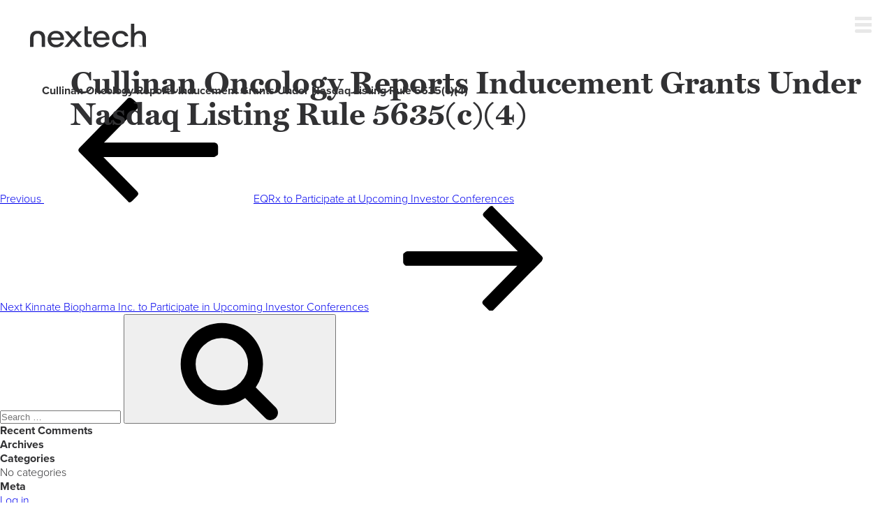

--- FILE ---
content_type: text/css
request_url: https://www.nextechinvest.com/wp-content/themes/nextechinvest2019/style.css?ver=1768346373
body_size: 17451
content:
/*
Theme Name: Nextech Invest Theme
Author: Tiziani Whitmyre, Inc.
*/

@charset "utf-8";
/* CSS Document */

*, *:before, *:after{padding:0;margin:0;-webkit-box-sizing:border-box;-moz-box-sizing:border-box;box-sizing:border-box;}
html, body, div, span, object, iframe, h1, h2, h3, h4, h5, h6, p, blockquote, pre, abbr, address, cite, code, del, dfn, em, img, ins, kbd, q, samp, small, strong, sub, sup, var, b, i, dl, dt, dd, ol, ul, li, fieldset, form, label, legend, table, caption, tbody, tfoot, thead, tr, th, td, article, aside, canvas, details, figcaption, figure, footer, header, hgroup, menu, nav, section, summary, time, mark, audio, video{margin:0;padding:0;border:0;outline:0;font-size:100%;vertical-align:baseline;background:transparent;list-style:none;}

body {
	font-family:proxima-nova, sans-serif;
	font-weight:300;
	color:#313133;
	background:#ffffff;

}

a:focus {outline:0;}

.clear {clear:both;}

#header {
	position:fixed;
	z-index:96;
	width:100%;
	height:120px;
	background-color:#ffffff;
}

#header-inner {
	position:relative;
	margin:0 auto;
	padding:0 20px;
}

#header-inner:after {
	content:"";
	display:table;
	clear:both;
}

#header-inner .logo {
	float:left;
	display:block; 
	width:166px;
	height:34px;
	text-indent:-9999px;
	margin:34px 0 0 23px;
	background-image:url('/wp-content/themes/nextechinvest2019/assets/images/logo_nextech-invest.svg');
	background-size:166px 34px;
}

.home #header-inner .logo {
	width:225px;
	height:46px;
	margin:34px 0 0 23px;
	background-size:225px 46px;
}

#header-inner .h1-title {
	float:left;
	margin:30px 0 0;
}

#header-inner .h1-title:after {
	content:"";
	display:table;
	clear:both;
}

#header-inner .h1-title h1 {
	font-family:miller-text,serif;
	font-size:45px;
	font-weight:700;
	line-height:1em;
	margin-left:45px;
	padding-left:36px;
}

#header-inner .main-menu { float:right; margin-top:44px; margin-right:23px; }
#header-inner .main-menu ul { display:flex; }
#header-inner .main-menu ul li { font-size:19px; line-height:1; }
#header-inner .main-menu ul li:not(:first-of-type) { margin-left:30px; }
#header-inner .main-menu ul li a { color:#000000; text-decoration:none; }
#header-inner .main-menu ul li a:hover { color:#008ed4; }
#header-inner .main-menu ul li.current_page_item a { font-weight:600; color:#008ed4; }

#header-inner #responsive-menu-pro-button{float:right;display:none;margin:7px 0 0 0;z-index:98;}
#header-inner #responsive-menu-pro-button.is-active{height:42px;}
#header-inner #responsive-menu-pro-button .responsive-menu-pro-box{width:24px;height:24px;}
#header-inner #responsive-menu-pro-button img.responsive-menu-pro-button-icon{width:30px;height:24px;}
#header-inner #responsive-menu-pro-button .responsive-menu-pro-box .responsive-menu-pro-inner{top:66.67%;border-radius:0;}
#header-inner #responsive-menu-pro-button .responsive-menu-pro-box .responsive-menu-pro-inner::before{border-radius:0;}
/* #header-inner #responsive-menu-pro-button .responsive-menu-pro-box .responsive-menu-pro-inner::after{display:none;} */
#header-inner #responsive-menu-pro-button.is-active .responsive-menu-pro-box .responsive-menu-pro-inner::after{display:block;}
#responsive-menu-pro-container{z-index:97 !important;}
#responsive-menu-pro-container #responsive-menu-pro-wrapper{background-color:transparent !important;margin-top:80px;}
#responsive-menu-pro-container #responsive-menu-pro li.responsive-menu-pro-item a{background-color:transparent !important;font-weight:700;padding:0 50px;}
#responsive-menu-pro-container .close-menu{position:absolute;top:29px;right:17px;width:19px;height:16px;cursor:pointer;}
/*
#responsive-menu-pro-container #responsive-menu-pro li#responsive-menu-pro-item-14 a:hover{color:#F36F14;}
#responsive-menu-pro-container #responsive-menu-pro li#responsive-menu-pro-item-16 a:hover{color:#00cc79;}
#responsive-menu-pro-container #responsive-menu-pro li#responsive-menu-pro-item-18 a:hover{color:#00538C;}
#responsive-menu-pro-container #responsive-menu-pro li#responsive-menu-pro-item-12 a:hover{color:#008ed4;}
#responsive-menu-pro-container #responsive-menu-pro li#responsive-menu-pro-item-17 a:hover{color:#e8e8e8;}
#responsive-menu-pro-container #responsive-menu-pro li#responsive-menu-pro-item-13 a:hover{color:#008ED4;}
#responsive-menu-pro-container #responsive-menu-pro li#responsive-menu-pro-item-15 a:hover{color:#DB344D;}
*/
#responsive-menu-pro-container.slide-right{border-left:10px solid #00cc79;}
#responsive-menu-pro-container #responsive-menu-pro li.responsive-menu-pro-item.responsive-menu-pro-current-item > .responsive-menu-pro-item-link{color:#00cc79;}
#header-inner #responsive-menu-pro-button .responsive-menu-pro-box .responsive-menu-pro-inner, #header-inner #responsive-menu-pro-button .responsive-menu-pro-box .responsive-menu-pro-inner:before, #header-inner #responsive-menu-pro-button .responsive-menu-pro-box .responsive-menu-pro-inner:after{transition:all .15s;}

#content-wrap {
	position:relative;
	padding-top:120px;
}

#content-wrap:after {
	content:"";
	display:table;
	clear:both;
}

article {
	max-width:1440px;
	margin:0 auto;
	padding:0 60px;
}

.content:after {
	content:"";
	display:table;
	clear:both;
}

.content h1 {
	font-size:34px;
	font-weight:600;
	line-height:1.125em;
	color:#672b7f;
	margin:0 0 10px;
}

.page-template-page-privacy .content h1 {
	color:inherit;
	font-family:miller-text,serif;
	margin:0 0 16px;
}

.content h2 {
	font-size:30px;
	font-weight:700;
	line-height:1.2em;
	margin:0 0 16px;
}

.content h3 {
	font-size:24px;
	font-weight:700;
	line-height:1.2em;
	margin:0 0 16px;
}

.page-template-page-privacy .content h3 {
	margin: 32px 0 16px;
}

.content h4 {
	font-size:17px;
	font-weight:700;
	line-height:1.25em;
	margin:0 0 10px;
}

.content p {
	font-size:17px;
	line-height:1.4em;
	margin:0 0 14px;
}

.content p.footnote {
	font-size:11px;
	line-height:2em;
}

.content ul, .content ol {
	margin:0 0 10px;
	padding-left:25px;
}

.content ul li {
	font-size:16px;
	line-height:1.25em;
	list-style:disc;
	margin-bottom:2px;
}

.content ol li {
	font-size:16px;
	line-height:1.25em;
	list-style:decimal;
	margin-bottom:2px;
}

.content ol[type="a"] li {
	list-style:lower-alpha;
}

.content ul ul li {
	list-style:circle;
}

.content ol ul li {
	list-style:disc;
}

.content .alignleft {
	float:left;
	display:block;
	margin:0 15px 15px 0;
}

.content .alignleft img {
	display:block;
}

.content .alignright {
	float:right;
	display:block;
	margin:0 0 15px 40px;
}

.content .alignright img {
	display:block;
}

.content .aligncenter {
	display:block;
	margin:0 auto 10px;
}

.content .aligncenter img {
	display:block;
}

.content .photo {
	float:right;
	margin:0 0 0 60px;
}

.content .nowrap {
	white-space:nowrap;
}

.video-container {
    position:relative;
    overflow:hidden;
    height:0;
    padding-bottom:56.25%;
}

.video-container iframe, .video-container object, .video-container embed {
    position:absolute;
    top:0;
    left:0;
    width:100%;
    height:100%;
}

.content a {
	color:#54565b;
}

.content a:hover {
	text-decoration:underline;
	color:#672b7f;
}

strong {
	font-weight:700;
}

sub, sup {
	position:relative;
	font-size:60%;
	line-height:0;
	vertical-align:baseline;
}

sup {
	top:-0.5em;
}

sub {
	bottom:-0.25em;
}

/* Modal */
.content-fancybox {
	position:relative;
	display:table;
	width:100%;
	max-width:1660px;
	margin:0 auto;
	padding:38px 50px 42px 28px;
	clear:both;
}

.content-fancybox .photo {
	display:table-cell;
	width:183px;
	vertical-align:top;
}

.content-fancybox .photo img {
	display:block;
	max-width:100%;
	height:auto;
}

.content-fancybox .text {
	display:table-cell;
	vertical-align:top;
	padding-left:30px;
}

.content-fancybox h1 {
	font-size:24px;
	font-weight:600;
	line-height:1.2em;
	margin:0 0 24px;
	padding-top:10px;
}

.content-fancybox h1 span {
	font-weight:300;
}

.content-fancybox h2 {
	font-size:24px;
	font-weight:600;
	line-height:1.2em;
	color:#ffa301;
	margin:0 0 10px;
}

.content-fancybox h3 {
	font-size:20px;
	font-weight:600;
	line-height:1.2em;
	color:#a9cf4f;
	margin:0 0 10px;
}

.content-fancybox h4 {
	font-size:16px;
	font-weight:600;
	line-height:1.2em;
	text-transform:uppercase;
	margin:0 0 10px;
	padding-top:12px;
}

.content-fancybox p {
	font-size:16px;
	line-height:1.25em;
	margin:0 0 10px;
}

.content-fancybox p:last-of-type {
	margin:0;
}

.content-fancybox ul, .content-fancybox ol {
	margin:0 0 10px;
	padding-left:25px;
}

.content-fancybox ul li {
	font-size:16px;
	line-height:1.25em;
	list-style:disc;
	margin-bottom:2px;
}

.content-fancybox ol li {
	font-size:16px;
	line-height:1.25em;
	list-style:decimal;
	margin-bottom:2px;
}

.content-fancybox ol[type="a"] li {
	list-style:lower-alpha;
}

.content-fancybox ul ul li {
	list-style:circle;
}

.content-fancybox ol ul li {
	list-style:disc;
}

.fancybox-slide--iframe .fancybox-content{
	width:100%;
	max-width:none;
}

.fancybox-bg {
	background:#ffffff !important;
}

.fancybox-slide--iframe .fancybox-content {
	max-width:none;
}

.fancybox-content{margin-top:0 !important;margin-bottom:0 !important;padding:0 !important;}

/* Interstitial Content/Box */
.interstitial-modal {
	position:fixed;
	display:none;
	z-index:99994;
	top:0;
	left:0;
	width:100%;
	height:100%;
	overflow:auto;
	background-color:rgba(15, 15, 17, .87);
}

.interstitial-modal-content {
	position:relative;
	max-width:650px; /* Could be more or less, depending on screen size */
	margin:15% auto; /* 15% from the top and centered */
	padding:25px 30px 30px;
	background-color:#ffffff;
}

.interstitial-modal-close {
	position:absolute;
	top:11px;
	right:13px;
	cursor:pointer;
}

.interstitial-modal-content h1 {
	font-size:26px;
	font-weight:600;
	line-height:1.2em;
	color:#672c80;
	margin-bottom:15px;
	padding-right:50px;
}

.interstitial-modal-content p {
	font-size:18px;
	line-height:1.125em;
	margin-bottom:30px;
}

.interstitial-modal-content p:last-of-type {
	text-align:center;
	margin-bottom:0;
}

.interstitial-modal-content a.interstitial-close, .interstitial-modal-content a.interstitial-go {
	display:inline-block;
	width:100%;
	max-width:230px;
	font-family:proxima-nova, sans-serif;
	font-size:16px;
	font-weight:600;
	line-height:1em;
	color:#ffffff;
	text-align:center;
	text-decoration:none;
	margin:0;
	padding:16px 0 15px;
	background-color:#a8cf4e;
}

.interstitial-modal-content a.interstitial-close {
	background-color:#672c80;
}

.interstitial-modal-content a.interstitial-go {
	max-width:330px;
	margin-left:30px;
}

.interstitial-modal-content a.interstitial-close:hover {
	background:#000000;
}

.interstitial-modal-content a.interstitial-go:hover {
	background-color:#ffa301;
}

/* Approach */
.page-template-page-approach #header {
	height:187px;
}

.page-template-page-approach #header #bar-left {
	position:fixed;
	z-index:10;
	top:105px;
	left:0;
	display:block;
	width:46px;
	height:82px;
	background-color:#F36F14;
}

.page-template-page-approach.logged-in #header #bar-left {
	top:137px;
}

.page-template-page-approach #header-inner .h1-title h1 {
	display:inline-block;
	color:#F36F14;
	border-left:none;
	padding-left:0;
}

.page-template-page-approach #header-inner .h1-title h1:before {
	float:left;
	content:"";
	display:block;
	width:7px;
	height:34px;
	margin-top:4px;
	margin-right:35px;
	background-image:url('/wp-content/themes/nextechinvest2019/assets/images/acceleration_left_approach.svg');
	background-position:center right;
	background-repeat:no-repeat;
}

/*
.page-template-page-approach #header-inner .h1-title h1:after {
	float:right;
	content:"";
	display:block;
	width:505px;
	height:34px;
	margin-top:4px;
	background-image:url('/wp-content/themes/nextechinvest2019/assets/images/acceleration_right_approach.svg');
	background-position:center right;
	background-repeat:no-repeat;	
}
*/

.page-template-page-approach #header-inner .image {
	position:absolute;
	top:0;
	right:120px;
}

.page-template-page-approach #header-inner .image img {
	position:relative;
	top:0;
	left:0;
	display:none;
	max-width:551px;
	height:auto;
}

.page-template-page-approach #content-wrap #bar-left {
	position:fixed;
	z-index:10;
	top:105px;
	left:0;
	display:block;
	width:46px;
	height:100%;
	background-color:#F36F14;
}

.page-template-page-approach.logged-in #content-wrap #bar-left {
	top:137px;
}

.page-template-page-approach article {
	position:relative;
	padding-top:67px;
}

.page-template-page-approach .content {
	display:table;
}

.page-template-page-approach .intro {
	display:table-cell;
	width:30%;
	vertical-align:top;
	padding:0 2.42%;
}

.page-template-page-approach .intro .intro-text {
	padding:20px 23px 8px;
	background-color:#e8e8e8;
}

.page-template-page-approach .thesis {
	position:relative;
	display:table-cell;
	width:70%;
	vertical-align:top;
}

.page-template-page-approach .scroll {
	position:relative;
	width:100%;
	max-width:767px;
	padding-top:20px;
}

.page-template-page-approach .scroll p {
	max-width:737px;
	margin-bottom:25px;
}

.page-template-page-approach .scroll h3 {
	margin-bottom:22px;
	padding-top:5px;
}

.page-template-page-approach .scroll img {
	display:block;
	max-width:100%;
	height:auto;
	margin-bottom:100px;
}

/* Careers */
.page-template-page-careers #header #bar-left {
	position:fixed;
	z-index:10;
	top:105px;
	left:0;
	display:block;
	width:46px;
	height:15px;
	background-color:#DB344D;
}

.page-template-page-careers.logged-in #header #bar-left {
	top:137px;
}

.page-template-page-careers #header-inner .h1-title h1 {
	display:inline-block;
	color:#DB344D;
	border-left:none;
	padding-left:0;
}

.page-template-page-careers #header-inner .h1-title h1:before {
	float:left;
	content:"";
	display:block;
	width:7px;
	height:34px;
	margin-top:4px;
	margin-right:35px;
	background-image:url('/wp-content/themes/nextechinvest2019/assets/images/acceleration_left_team.svg');
	background-position:center right;
	background-repeat:no-repeat;
}

/*
.page-template-page-careers #header-inner .h1-title h1:after {
	float:right;
	content:"";
	display:block;
	width:505px;
	height:34px;
	margin-top:4px;
	background-image:url('/wp-content/themes/nextechinvest2019/assets/images/acceleration_right_careers.svg');
	background-position:center right;
	background-repeat:no-repeat;	
}
*/

.page-template-page-careers #header-inner .images {
	display:none;
	position:absolute;
	top:0;
	right:0;
	width:640px;
	overflow:visible;
}

.page-template-page-careers #header-inner .image {
	padding-bottom:20px;
}

.page-template-page-careers #header-inner .image img {
	display:block;
	max-width:100%;
	height:auto;
	filter:drop-shadow(0 0 10px rgba(0,0,0,.15));
}

.page-template-page-careers #header-inner .image img.background {
	float:right;
	max-width:574px;
	border-left:32px solid #00538C;
}

.page-template-page-careers #header-inner .image img.one {
	position:absolute;
	bottom:40px;
	left:22px;
	max-width:190px;
}

.page-template-page-careers #header-inner .image img.two {
	position:absolute;
	bottom:40px;
	left:227px;
	max-width:190px;
}

.page-template-page-careers #header-inner .images .callout {
	display:none;
	position:absolute;
	bottom:-106px;
	right:106px;
	max-width:178px;
	font-size:14px;
	font-weight:500;
	line-height:1.2em;
}

.page-template-page-careers #header-inner .images .callout a {
	color:#313133;
	text-decoration:none;
}

.page-template-page-careers #header-inner .images .callout a:before {
	content:"";
	float:right;
	display:inline-block;
	width:23px;
	height:34px;
	padding:0 0 0 18px;
	background-image:url('/wp-content/themes/nextechinvest2019/assets/images/icon_arrow_right.svg');
	background-position:right center;
	background-repeat:no-repeat;
}

.page-template-page-careers #header-inner .images .callout a:after {
	content:"";
	display:table;
	clear:both;
}

.page-template-page-careers #header-inner .images .callout a:hover {
	color:#00cc79;
}

.page-template-page-careers #header-inner .images .callout a:hover:before {
	background-image:url('/wp-content/themes/nextechinvest2019/assets/images/icon_arrow_right_on.svg');
}

.page-template-page-careers #content-wrap #bar-left {
	position:fixed;
	z-index:10;
	top:120px;
	left:0;
	display:block;
	width:46px;
	height:100%;
	background-color:#DB344D;
}

.page-template-page-careers.logged-in #content-wrap #bar-left {
	top:152px;
}

.page-template-page-careers .content-row {
	max-width:1228px;
	margin:0 auto;
	padding:67px 0 0;
}

.page-template-page-careers .intro {
	position:fixed;
	top:120px;
	right:0;
	left:0;
	z-index:1;
	width:100%;
	margin:0 auto;
	background-color:#ffffff;
}

.page-template-page-careers.logged-in .intro {
	top:152px;
}

.page-template-page-careers .intro-pad {
	position:relative;
	max-width:1348px;
	padding:67px 60px 0;
	margin:0 auto;
}

.page-template-page-careers .intro-text {
	max-width:850px;
	padding:0 9px 72px;
}

.page-template-page-careers .content .intro h2 {
	width:42%;
	font-size:24px;
	margin-bottom:18px;
}

.page-template-page-careers .content .intro p {
	width:42%;
}

.page-template-page-careers .intro .callout {
	float:right;
	display:block;
	max-width:178px;
	font-size:14px;
	font-weight:500;
	line-height:1.2em;
}

.page-template-page-careers .intro .callout a {
	color:#313133;
	text-decoration:none;
}

.page-template-page-careers .intro .callout a:before {
	content:"";
	float:right;
	display:inline-block;
	width:23px;
	height:34px;
	padding:0 0 0 18px;
	background-image:url('/wp-content/themes/nextechinvest2019/assets/images/icon_arrow_right.svg');
	background-position:right center;
	background-repeat:no-repeat;
}

.page-template-page-careers .intro .callout a:after {
	content:"";
	display:table;
	clear:both;
}

.page-template-page-careers .intro .callout a:hover {
	color:#00cc79;
}

.page-template-page-careers .intro .callout a:hover:before {
	background-image:url('/wp-content/themes/nextechinvest2019/assets/images/icon_arrow_right_on.svg');
}

.page-template-page-careers .cards {	
	position:relative;
	padding:0 9px;
}

.page-template-page-careers .cards .cards-pad {
	margin:150px auto 0;
}

.page-template-page-careers .cards .scroll-prompt {
	max-width:828px;
	font-size:14px;
	line-height:17px;
	color:#4A4A4A;
	text-transform:lowercase;
	vertical-align:middle;
	margin-right:auto;
	margin-bottom:32px;
	margin-left:auto;
}

.page-template-page-careers .cards .scroll-prompt:before {
	content:"";
	float:left;
	display:inline-block;
	width:10px;
	height:17px;
	vertical-align:middle;
	margin:0 15px;
	background-image:url('/wp-content/themes/nextechinvest2019/assets/images/icon_arrow_down.svg');
	background-position:center center;
	background-repeat:no-repeat;
}

.page-template-page-careers .cards .scroll-prompt:after {
	content:"";
	display:table;
	clear:both;
}

.page-template-page-careers .cards .cards-pad > a {
	display:block;
	width:100%;
	max-width:828px;
	text-decoration:none;
	margin:0 auto;
}

.page-template-page-careers .cards a .card {
	width:100%;
	/*max-width:828px;*/
	margin:0 0 27px;
	box-shadow:0px 0px 20px rgba(0,0,0,.1);
}

.page-template-page-careers .cards a:last-of-type .card {
	margin-bottom:57px;
}

.page-template-page-careers .cards a .card .text {
	padding:15px 40px 20px 20px;
}

.page-template-page-careers .cards a .card .text .title {
	font-size:24px;
	font-weight:700;
	line-height:1.2em;
	color:#000000;
	margin-bottom:7px;
}

.page-template-page-careers .cards a .card .text p {
	line-height:1.2em;
	color:#000000;
	margin-bottom:10px;
}

.page-template-page-careers .cards a .card .text .btn {
	font-size:14px;
	font-weight:500;
	line-height:1em;
	color:#000000;
	text-align:right;
	text-transform:uppercase;
}

.page-template-page-careers .cards a .card .text .btn:before {
	content:"";
	float:right;
	display:inline-block;
	width:23px;
	height:14px;
	padding:0 0 0 18px;
	background-image:url('/wp-content/themes/nextechinvest2019/assets/images/icon_arrow_right.svg');
	background-position:right center;
	background-repeat:no-repeat;
}

.page-template-page-careers .cards a .card .text .btn:after {
	content:"";
	display:table;
	clear:both;
}

.page-template-page-careers .cards a:hover .card .text .btn {
	color:#00cc79;
}

.page-template-page-careers .cards a:hover .card .text .btn:before {
	background-image:url('/wp-content/themes/nextechinvest2019/assets/images/icon_arrow_right_on.svg');
}

.page-template-page-careers .cards .copyright-bar {
	max-width:828px;
}
.page-template-page-careers .copyright-bar.footerbar.not-home {
    margin: auto;
}





/* Contact */
.page-template-page-contact #header #bar-left {
	position:fixed;
	z-index:10;
	top:105px;
	left:0;
	display:block;
	width:46px;
	height:15px;
	background-color:#00538c;
}

.page-template-page-contact.logged-in #header #bar-left {
	top:137px;
}

.page-template-page-contact #header-inner .h1-title h1 {
	display:inline-block;
	color:#00538C;
	border-left:none;
	padding-left:0;
}

.page-template-page-contact #header-inner .h1-title h1:before {
	float:left;
	content:"";
	display:block;
	width:7px;
	height:34px;
	margin-top:4px;
	margin-right:35px;
	background-image:url('/wp-content/themes/nextechinvest2019/assets/images/acceleration_left_contact.svg');
	background-position:center right;
	background-repeat:no-repeat;
}

.page-template-page-contact .content h2{
	font-size: 26px;
}
.page-template-page-contact .content .toll-free-numbers p{
	font-size: 19px;
}
.page-template-page-contact .content .locations{
	width: 1150px;
    max-width: 100%;
	display: flex;
    flex-wrap: wrap;
	margin-top: 40px;
	justify-content: center; 
    align-items: center;
}
.page-template-page-contact .content .locations .location{
	max-width: 368px;
    margin-right: 23px;
	box-shadow: 0 0 20px rgba(0,0,0,.2);
    background-color: #ffffff;
	padding: 20px;
}
.page-template-page-contact .content .locations .location:nth-child(3n){
    margin-right: 0;
}
.page-template-page-contact .content .locations .location .title{
	font-size: 26px;
	font-weight: 700;
	margin-bottom: 8px;
}
.page-template-page-contact .content .locations .location .company-title{
	font-size: 17px;
	margin-bottom: 8px;
}
.page-template-page-contact .content .locations .location .address{
	font-size: 17px;
	margin-bottom: 4px;
}
.page-template-page-contact .content .locations .location .phone{
	font-size: 17px;
	margin-bottom: 8px;
}
.page-template-page-contact .content .locations .location .map a{
	font-size: 17px;
	text-transform: uppercase;
	color: #1b95e0;
	text-decoration: underline;
	font-weight: 500;
	margin-bottom: 8px;
}
.page-template-page-contact .content .locations .location .image{
	margin-top: 20px;
}

/*
.page-template-page-contact #header-inner .h1-title h1:after {
	float:right;
	content:"";
	display:block;
	width:505px;
	height:34px;
	margin-top:4px;
	background-image:url('/wp-content/themes/nextechinvest2019/assets/images/acceleration_right_contact.svg');
	background-position:center right;
	background-repeat:no-repeat;	
}
*/

.page-template-page-contact #content-wrap #bar-left {
	position:fixed;
	z-index:10;
	top:120px;
	left:0;
	display:block;
	width:46px;
	height:100%;
	background-color:#00538c;
}

.page-template-page-contact.logged-in #content-wrap #bar-left {
	top:152px;
}

.page-template-page-contact article {
	padding-top:55px;
	padding-bottom:55px;
}

.page-template-page-contact .content-row {
	max-width:1150px;
	/*margin:0 auto 45px;*/
}

.page-template-page-contact .content {
	display:table;
	width:100%;
}

.page-template-page-contact .content .left {
	display:table-cell;
	width:50%;
	vertical-align:top;
	padding:0 7.87% 0 0;
}

.page-template-page-contact .content .right {
	display:table-cell;
	width:50%;
	vertical-align:bottom;
	padding:0 0 0 7.87%;
}

.page-template-page-contact .content img {
	display:block;
	max-width:100%;
	height:auto;
}

.page-template-page-contact .content img.top {
	margin-bottom:20px;
	filter:drop-shadow(5px 5px 10px rgba(0,0,0,.25));
}

.page-template-page-contact .content p.map {
	font-size:14px;
	font-weight:500;
	text-transform:uppercase;
	margin-bottom:44px;
}

.page-template-page-contact .content p.map a {
	text-decoration:none;
}

.page-template-page-contact .content p.map a:hover {
	color:#00538C;
}

/* Home */
.home article {
	max-width:none;
	padding:0;
}

.home .h1-title {
	max-width:1044px;
	margin:0 auto 19px;
	padding:0 40px;
}

.home .h1-title h1 {
	font-family:miller-text,serif;
	font-size:100px;
	font-weight:700;
	line-height:1em;
	color:#00cc79;
	padding-top:40px;
}

.home .scroll::-webkit-scrollbar {
	display:none;
}

.home .intro {
	max-width:665px;
	margin:0 0 107px 35.5%;
	padding-right:40px;
}

.home.logged-in .intro {
	margin-bottom:75px;
}

.home .intro h2 {
	font-size:33px;
}

.home .intro p {
	line-height:1.525em;
}

.home img.callout-bar {
	display:block;
	width:100%;
	height:auto;
}

.home .divider-bar {
	height:0;
	padding-top:1.806%;
	background-image:url('/wp-content/uploads/divider.svg');
	background-position:center center;
	background-repeat:no-repeat;
	background-size:cover;
}

.home .callouts {
	display:table;
	width:100%;
	max-width:1200px;
	margin:30px auto 60px;
	padding:0 15px;
}

.home .callout {
	display:table-cell;
	width:33.333%;
	text-align:center;
}

.home .callout-pad {
	display:block;
	font-size:22px;
	font-weight:700;
	line-height:1.2em;
	color:#babbbd;
	text-align:center;
	text-transform:lowercase;
	vertical-align:middle;
	margin-bottom:30px;
}

.home .news {
	color:#DB344D;
}

.home .callout-pad:before {
	content:"";
	float:left;
	/*display:inline-block;*/
	display: none;
	width:13px;
	height:46px;
	vertical-align:middle;
	margin:0 20px 0 0;
	background-image:url('/wp-content/themes/nextechinvest2019/assets/images/icon_arrow_up.svg');
	background-position:center center;
	background-repeat:no-repeat;
}

.home .callout-pad:after {
	content:"";
	display:table;
	clear:both;
}

.home .callout a {
	color:#e8e8e8;
	text-decoration:none;
}

.home .callout a:hover {
	color:#4A4A4A;
}

.home .callout .image {
	padding:0 5px;
}

.home .callout .image img {
	display:block;
	width:100%;
	max-width:380px;
	height:auto;
	box-shadow:0px 0 20px rgba(0,0,0,.15);
	opacity:0;
	transition:opacity .5s;
	margin:0 auto;
}

/*
.home .callout a:hover .image img {
	opacity:1;
	transition:opacity .5s;
}
*/

.home .menu {
	position:fixed;
	bottom:0;
	width:100%;
	border-top:1px solid #efefef;
	background-color:#ffffff;
}

.home .menu ul {
	display:table;
	width:100%;
	max-width:1360px;
	margin:0 auto;
}

.home .menu ul li {
	display:table-cell;
	/*width:14.285%;*/
	width:12.5%;
	font-size:16px;
	line-height:2em;
	text-align:center;
	padding:14px 0 17px;
}

.home .menu ul li.current_page_item {
	font-weight:700;
}

.home .menu ul li a {
	color:#313133;
	text-decoration:none;
}

/* News */
.page-template-page-news #header #bar-left {
	position:fixed;
	z-index:10;
	top:105px;
	left:0;
	display:block;
	width:46px;
	height:15px;
	background-color:#e8e8e8;
}

.page-template-page-news.logged-in #header #bar-left {
	top:137px;
}

.page-template-page-news #header-inner .h1-title h1 {
	display:inline-block;
	color: #babbbd;
	border-left:none;
	padding-left:0;
}

.page-template-page-news #header-inner .h1-title h1:before {
	float:left;
	content:"";
	display:block;
	width:7px;
	height:34px;
	margin-top:4px;
	margin-right:35px;
	background-image:url('/wp-content/themes/nextechinvest2019/assets/images/acceleration_left_news.svg');
	background-position:center right;
	background-repeat:no-repeat;
}

/*
.page-template-page-news #header-inner .h1-title h1:after {
	float:right;
	content:"";
	display:block;
	width:505px;
	height:34px;
	margin-top:4px;
	background-image:url('/wp-content/themes/nextechinvest2019/assets/images/acceleration_right_news.svg');
	background-position:center right;
	background-repeat:no-repeat;	
}
*/

.page-template-page-news #header-inner .image {
	position:absolute;
	top:0;
	right:88px;
}

.page-template-page-news #header-inner .image img {
	position:absolute;
	top:0;
	left:0;
	display:none;
	max-width:552px;
	height:auto;
	border-right:32px solid #E50038;
	opacity:0;
	transition:opacity 1s;
}

.page-template-page-news #header-inner .image img.show {
	position:relative;
	opacity:1;
}

.page-template-page-news #content-wrap #bar-left {
	position:fixed;
	z-index:10;
	top:120px;
	left:0;
	display:block;
	width:46px;
	height:100%;
	background-color:#e8e8e8;
}

.page-template-page-news.logged-in #content-wrap #bar-left {
	top:152px;
}

.page-template-page-news article {
	padding:0;
}

.page-template-page-news .content {
	margin-bottom:0;
}

.page-template-page-news .pickers {
	position:fixed;
	top:120px;
	right:0;
	left:0;
	z-index:1;
	width:100%;
	max-width:1440px;
	margin:0 auto 20px;
	padding:0 96px;
	background-color:#ffffff;
}

.page-template-page-news.logged-in .pickers {
	top:152px;
}

.page-template-page-news .pickers-pad {
	position:relative;
	padding:67px 0 20px;
}

.page-template-page-news .pickers-pad:after {
	content:"";
	display:table;
	clear:both;
}

.page-template-page-news .type-picker {
	float:left;
	display:inline-block;
}

.page-template-page-news .type-picker ul {
	margin:0;
	padding:0 0 0 20px;
}

.page-template-page-news .type-picker ul:after {
	content:"";
	display:table;
	clear:both;
}

.page-template-page-news .type-picker li {
	float:left;
	display:inline-block;
	font-size:24px;
	font-weight:700;
	line-height:1em;
	color:#313133;
	list-style:none;
	margin:0;
	padding:0;
}

.page-template-page-news .type-picker li + li::before {
    content:"|";
	padding:0 24px 0 31px;
}

.page-template-page-news .type-picker li{
	font-size:24px;
	font-weight:700;
	line-height:1em;
	color: #000;
	text-decoration:none;
}

.page-template-page-news .type-picker li.active a {
	color:#000000;
}

.page-template-page-news .type-picker li a:hover {
	color:#29ABE2;
}

.page-template-page-news .year-picker {
	float:right;
	display:block;
}

.page-template-page-news .year-picker.show {
	display:inline-block;
}

.page-template-page-news .year-picker .year-picker-select {
	display:none;
	font-size:14px;
	font-weight:500;
	line-height:18px;
	color:#313133;
	text-transform:uppercase;
	padding:15px 13px 15px 19px;
}

.page-template-page-news .year-picker .year-picker-select:before {
	content:"";
	float:right;
	display:inline-block;
	width:10px;
	height:18px;
	vertical-align:middle;
	background-image:url('/wp-content/themes/nextechinvest2019/assets/images/icon_arrow_down.svg');
	background-position:center center;
	background-repeat:no-repeat;
}

.page-template-page-news .year-picker .year-picker-select:after {
	content:"";
	display:table;
	clear:both;
}

.page-template-page-news .year-picker ul {
	margin:0;
	padding:6px 22px 0 0;
}

.page-template-page-news .year-picker ul:after {
	content:"";
	display:table;
	clear:both;
}

.page-template-page-news .year-picker li {
	float:left;
	display:inline-block;
	font-size:16px;
	font-weight:500;
	line-height:1em;
	color:#313133;
	list-style:none;
	text-transform:uppercase;
	margin:0;
}

.page-template-page-news .year-picker li + li::before {
    content:"";
	margin:0 0 0 30px;
}

.page-template-page-news .year-picker li a {
	font-size:16px;
	font-weight:500;
	line-height:1em;
	color:#313133;
	text-decoration:none;
	padding:0 2px 7px;
}

.page-template-page-news .year-picker li.active a {
	border-bottom:5px solid #29ABE2;
}

.page-template-page-news .year-picker li a:hover {
	color:#29ABE2;
}

.page-template-page-news .cards {
	position:relative;
	/* display: none; */
	padding:0 96px;
}

.page-template-page-news .cards .cards-pad {
	margin:0 auto;
	margin-bottom: 0px;
}
.tweet-load-more {
    margin-bottom: 42px!important;
}
.page-template-page-news .cards .cards-pad:after {
	content:"";
	display:table;
	clear:both;
}

.page-template-page-news .cards.show {
	display:block;
}

.page-template-page-news .cards a {
	color:#313133;
	text-decoration:none;
}

.page-template-page-news .cards.news a .card {
	color:#FFFFFF;
}

.page-template-page-news .cards.news a .card.no-logo {
	color:#008ed4;
}

.page-template-page-news .cards .card {
	float:left;
	display:none;
	width:33.2%;
	margin:22px 0 15px;
	padding:0 20px;
}

.page-template-page-news .cards.news .card {
	margin-bottom:55px;
}

.page-template-page-news .cards .card.show {
	display:block;
}

.page-template-page-news .cards .card .text {
	box-shadow:0px 0 20px rgba(0,0,0,.15);
	padding:0 16% 0 13.33%;
	background-color:#FFFFFF;
}

.page-template-page-news .cards.news .card .text {
	position:relative;
	overflow:hidden;
	padding:0 30px;
	background-color:transparent;
	background-position:top -44px left -170px;
	background-size:1440px auto;
}

.page-template-page-news .cards.news .card.no-logo .text {
	box-shadow:0px 0 10px rgba(0,0,0,.1);
	background-color:#e8e8e8;
}

.page-template-page-news .cards .card .text:hover {
	background-color:#e8e8e8;
}

.page-template-page-news .cards.news .card .text:hover {
	background-color:transparent;
}

.page-template-page-news .cards.news .card.no-logo .text:hover {
	background-color:#e8e8e8;
}

.page-template-page-news .cards.news .card .text .background {
	position:absolute;
	z-index:-1;
	top:0;
	left:0;
	width:100%;
	height:100%;
	transition:all .5s;
	-moz-transition:all .5s;
	-webkit-transition:all .5s;
	-o-transition:all .5s;
	-ms-transition:all .5s;
	background-position:top -44px left -170px;
	background-size:1440px auto;
}

.page-template-page-news .cards.news .card .text:hover .background {
	-webkit-transform:scale(1.2);
	-moz-transform:scale(1.2);
	-ms-transform: scale(1.2);
	transform:scale(1.2);
}

.page-template-page-news .cards .card .text .date {
	font-size:15px;
	font-weight:400;
	text-transform:uppercase;
	margin-bottom:6px;
	padding-top:44px;
}

.page-template-page-news .cards.news .card .text .date {
	position:absolute;
	top:30px;
	right:30px;
	font-weight:400;
	margin-bottom:0;
	padding-top:0;
}

.page-template-page-news .cards .card .text .title {
	font-size:18px;
	line-height:1.2em;
	margin-bottom:16px;
}

.page-template-page-news .cards.news .card .text .title {
	max-width:260px;
	font-size:17px;
	font-weight:700;
	margin:0 auto;
	padding:120px 0 40px;
}

.page-template-page-news .cards.events .card .title {
	margin-bottom:0;
	padding-bottom:40px;
}

.page-template-page-news .cards.newsletters .card .title {
	margin-bottom:0;
	padding-bottom:40px;
}

.page-template-page-news .cards .card .text .logo {
	padding-bottom:40px;
	max-width:180px;
}

.page-template-page-news .cards.news .card .text .logo {
	position:absolute;
	top:30px;
	left:30px;
	padding-bottom:0;
}

.page-template-page-news .cards .card .text .logo img {
	display:block;
	max-width:100%;
	height:auto;
}

.page-template-page-news .cards .card.no-logo .text .logo img {
	max-width:148px;
}

.page-template-page-news .cards .article {
	display:none;
	width:100%;
	margin-bottom:30px;
}

.page-template-page-news .cards .article.show {
	display:table;
}

.page-template-page-news .cards .article .logo {
	display:table-cell;
	width:20%;
	border-right:2px solid #8a8e91;
	vertical-align:middle;
	padding:16px 2.4% 16px 4.8%;
}

.page-template-page-news .cards .article .logo img {
	float:right;
	display:block;
	max-width:100%;
	height:auto;
	max-height:60px;
}

.page-template-page-news .cards .article .text {
	display:table-cell;
	width:80%;
	vertical-align:middle;
	padding:16px 20% 16px 3.2%;
}

.page-template-page-news .cards .article .text .date {
	font-size:15px;
	font-weight:700;
	text-transform:uppercase;
	margin-bottom:6px;
}

.page-template-page-news .cards .article .text .title {
	font-size:17px;
	line-height:1.2em;
}

/* News V2 */
.page-template-page-news-v2 #header {
	height:167px;
}

.page-template-page-news-v2 #header #bar-left {
	position:fixed;
	z-index:10;
	top:105px;
	left:0;
	display:block;
	width:46px;
	height:62px;
	background-color:#008ed4;
}

.page-template-page-news-v2.logged-in #header #bar-left {
	top:137px;
}

.page-template-page-news-v2 #header-inner .h1-title h1 {
	display:inline-block;
	color:#008ed4;
	border-left:none;
	padding-left:0;
}

.page-template-page-news-v2 #header-inner .h1-title h1:before {
	float:left;
	content:"";
	display:block;
	width:7px;
	height:34px;
	margin-top:4px;
	margin-right:35px;
	background-image:url('/wp-content/themes/nextechinvest2019/assets/images/acceleration_left_portfolio.svg');
	background-position:center right;
	background-repeat:no-repeat;
}

.page-template-page-news-v2 #content-wrap {
	padding-top:187px;
}

.page-template-page-news-v2 #content-wrap #bar-left {
	position:fixed;
	z-index:10;
	top:167px;
	left:0;
	display:block;
	width:46px;
	height:100%;
	background-color:#008ed4;
}

.page-template-page-news-v2.logged-in #content-wrap #bar-left {
	top:199px;
	height:100%;
}

.page-template-page-news-v2 article {
	padding:0;
	    max-width: 1000px;
}

.page-template-page-news-v2 .image{
    display:flex;
    flex-direction:column;
     align-items:center;
    padding:65px 0;
}


.page-template-page-news-v2 .image img {
 	width:100%;
}

.page-template-page-news-v2 .images-pair-wrap {
   padding:65px 0;
}
.page-template-page-news-v2 .images-pair{
	display:flex;
	gap:12px;
	justify-content:center;
	width:100%;
}

.page-template-page-news-v2 .images-pair__item{
	width:calc(50% - 6px);
	min-width:0;
}

.page-template-page-news-v2 .images-pair__item img{
	display:block;
	width:100%;
	height:auto;
	margin:0 auto;
}

 .page-template-page-news-v2 .caption{
	 display:block;
	 text-align:center;
	 font-style:italic;
	 padding-top:5px;
}

.page-template-page-news-v2 .content-row {
	position:relative;
}
@media only screen and (max-width: 1150px) {
	.page-template-page-news-v2 article {
 
		margin:0 20px 0 66px;
}
.page-template-page-news-v2 .image,
.page-template-page-news-v2 .images-pair-wrap
 {

    padding: 40px 0;
}
 
}
@media only screen and (max-width: 767px) {
	.page-template-page-news-v2 .images-pair{
		flex-direction: column;
	}
	.page-template-page-news-v2 .images-pair__item{
		width:100%;
		max-width:none !important;
		min-width:0;
	}
}
/* Open Positions */
.single-open_positions #header #bar-left {
	position:fixed;
	z-index:10;
	top:105px;
	left:0;
	display:block;
	width:46px;
	height:15px;
	background-color:#00cc79;
}

.single-open_positions.logged-in #header #bar-left {
	top:137px;
}

.single-open_positions #header-inner .h1-title h1 {
	display:inline-block;
	color:#00cc79;
	border-left:none;
	padding-left:0;
}

.single-open_positions #header-inner .h1-title h1:before {
	float:left;
	content:"";
	display:block;
	width:7px;
	height:34px;
	margin-top:4px;
	margin-right:35px;
	background-image:url('/wp-content/themes/nextechinvest2019/assets/images/acceleration_left_careers.svg');
	background-position:center right;
	background-repeat:no-repeat;
}

/*
.single-open_positions #header-inner .h1-title h1:after {
	float:right;
	content:"";
	display:block;
	width:505px;
	height:34px;
	margin-top:4px;
	background-image:url('/wp-content/themes/nextechinvest2019/assets/images/acceleration_right_careers.svg');
	background-position:center right;
	background-repeat:no-repeat;	
}
*/

.single-open_positions #content-wrap {
	padding-top:120px;
}

.single-open_positions #content-wrap #bar-left {
	position:fixed;
	z-index:10;
	top:120px;
	left:0;
	display:block;
	width:46px;
	height:100%;
	background-color:#00cc79;
}

.single-open_positions.logged-in #content-wrap #bar-left {
	top:132px;
}

.single-open_positions .content-row {
	max-width:1228px;
	margin:0 auto;
}

.single-open_positions .content {
	margin-bottom:0;
	padding:67px 9px 30px;
}

.single-open_positions .content .back {
	max-width:828px;
	font-size:14px;
	font-weight:500;
	line-height:1em;
	text-transform:uppercase;
	margin-right:auto;
	margin-left:auto;
}

.single-open_positions .content .back a {
	color:#000000;
	text-decoration:none;
}

.single-open_positions .content .back a:before {
	content:"";
	float:left;
	display:inline-block;
	width:23px;
	height:14px;
	padding:0 18px 0 0;
	background-image:url('/wp-content/themes/nextechinvest2019/assets/images/icon_arrow_left.svg');
	background-position:left center;
	background-repeat:no-repeat;
}

.single-open_positions .content .back a:after {
	content:"";
	display:table;
	clear:both;
}

.single-open_positions .content .back a:hover {
	color:#00cc79;
}

.single-open_positions .content .back a:hover:before {
	background-image:url('/wp-content/themes/nextechinvest2019/assets/images/icon_arrow_left_on.svg');
}
	
.single-open_positions .content .card {
	width:100%;
	max-width:828px;
	margin:0 auto 27px;
	box-shadow:0px 0px 20px rgba(0,0,0,.1);
}

.single-open_positions .content .card {
	padding:15px 40px 20px 20px;
}

.single-open_positions .content .card h2 {
	font-size:24px;
	font-weight:700;
	line-height:1.2em;
	color:#000000;
	margin-bottom:7px;
}

/* Portfolio */
.page-template-page-portfolio #header {
	height:167px;
}

.page-template-page-portfolio #header #bar-left {
	position:fixed;
	z-index:10;
	top:105px;
	left:0;
	display:block;
	width:46px;
	height:62px;
	background-color:#00cc79;
}

.page-template-page-portfolio.logged-in #header #bar-left {
	top:137px;
}

.page-template-page-portfolio #header-inner .h1-title h1 {
	display:inline-block;
	color:#00cc79;
	border-left:none;
	padding-left:0;
}

.page-template-page-portfolio #header-inner .h1-title h1:before {
	float:left;
	content:"";
	display:block;
	width:7px;
	height:34px;
	margin-top:4px;
	margin-right:35px;
	background-image:url('/wp-content/themes/nextechinvest2019/assets/images/acceleration_left_careers.svg');
	background-position:center right;
	background-repeat:no-repeat;
}

.page-template-page-portfolio #content-wrap {
	padding-top:187px;
}

.page-template-page-portfolio #content-wrap #bar-left {
	position:fixed;
	z-index:10;
	top:167px;
	left:0;
	display:block;
	width:46px;
	height:100%;
	background-color:#00cc79;
}

.page-template-page-portfolio.logged-in #content-wrap #bar-left {
	top:199px;
	height:100%;
}

.page-template-page-portfolio article {
	padding:0;
}

.page-template-page-portfolio .content-row {
	position:relative;
}

.page-template-page-portfolio .intro {
	display:flex;
	align-items:center;
	width:100%;
	max-width:1440px;
	margin:0 auto;
}

.page-template-page-portfolio .intro:after {
	content:"";
	display:table;
	clear:both;
}

.page-template-page-portfolio .intro .text {
	float:left;
	width:36%;
	padding:0 44px 0 0;
}

.page-template-page-portfolio .intro .slider {
	float:left;
	width:64%;
}

.page-template-page-portfolio .intro .slider-pad {
	background-color:#FFFFFF;
}

.page-template-page-portfolio .intro .text h2 {
	font-size:24px;
	line-height:1.175em;
	margin-bottom:14px;
}

.page-template-page-portfolio .intro .text p {
	line-height:1.425em;
}

.page-template-page-portfolio .intro .scroll-prompt {
	font-size:14px;
	line-height:17px;
	color:#4A4A4A;
	text-transform:lowercase;
	vertical-align:middle;
	padding-top:50px;
}

.page-template-page-portfolio .intro .scroll-prompt:before {
	content:"";
	float:left;
	display:inline-block;
	width:10px;
	height:17px;
	vertical-align:middle;
	margin:0 15px 0 0;
	background-image:url('/wp-content/themes/nextechinvest2019/assets/images/icon_arrow_down.svg');
	background-position:center center;
	background-repeat:no-repeat;
}

.page-template-page-portfolio .intro .scroll-prompt:after {
	content:"";
	display:table;
	clear:both;
}

.page-template-page-portfolio .portfolio-slides {
	max-width:936px;
	border-bottom:1px solid #eef0f2;
	box-shadow:0px 0 20px rgba(0,0,0,.15);
	opacity:0;
}

.page-template-page-portfolio .portfolio-slides.show {
	opacity:1;
	transition:opacity .5s;
}

.page-template-page-portfolio .portfolio-slides .slick-track {
	display:flex;
}

.page-template-page-portfolio .portfolio-slide {
	display:table;
	width:100%;
	height:auto;
}

.page-template-page-portfolio .slide-text {
	display:table-cell;
	width:60%;
	vertical-align:top;
	padding-bottom:47px;
}

.page-template-page-portfolio .slide-text .logo {
	padding:30px 30px 20px 40px;
}

.page-template-page-portfolio .slide-text .logo img {
	display:block;
	max-width:180px;
	max-height:60px;
}

.page-template-page-portfolio .slide-text .quote {
	padding:0 30px 0 40px;
}

.page-template-page-portfolio .slide-text .quote p {
	font-size:19px;
	font-style:italic;
	line-height:1.2em;
	color:#008ed4;
	margin-bottom:24px;
}

.page-template-page-portfolio .slide-text .credit {
	text-align:right;
	padding:0 41px 0 50px;
}

.page-template-page-portfolio .slide-text .credit p {
	font-size:15px;
	font-weight:700;
	line-height:1.2em;
	margin-bottom:0;
}

.page-template-page-portfolio .slide-photo {
	position:relative;
	display:table-cell;
	width:40%;
	vertical-align:top;
}

.page-template-page-portfolio .slide-photo img {
	position:absolute;
	top:0;
	right:0;
	bottom:0;
	left:0;
	width:100%;
	height:100%;
	object-fit:cover;
	object-position:center;
}

/*
.page-template-page-portfolio .slick-prev,
.page-template-page-portfolio .slick-next {
    position:absolute;
	z-index:2;
	top:auto;
	bottom: 10px;
	width:100px;
	height:18px;
	font-size:14px;
	line-height:1em;
	color:#4A4A4A;
	cursor:pointer;
	text-transform:lowercase;
	padding-bottom:4px;
}

.page-template-page-portfolio .slick-prev:hover,
.page-template-page-portfolio .slick-next:hover {
	color:#008ED4;
}

.page-template-page-portfolio .slick-prev:before,
.page-template-page-portfolio .slick-next:before {
	display:none;
}

.page-template-page-portfolio .slick-prev {
	background-image:url('/wp-content/themes/nextechinvest2019/assets/images/icon_slide_left.svg');
	background-position:left center;
	background-repeat:no-repeat;
	background-size:23px auto;
	left:46px;
	text-align:left;
	padding-left:35px;
}

.page-template-page-portfolio .slick-prev:hover {
	background-image:url('/wp-content/themes/nextechinvest2019/assets/images/icon_slide_left_on.svg');
}

.page-template-page-portfolio .slick-next {
	background-image:url('/wp-content/themes/nextechinvest2019/assets/images/icon_slide_right.svg');
	background-position:right center;
	background-repeat:no-repeat;
	background-size:23px auto;
    right:44.5%;
	text-align:right;
	padding-right:35px;
}

.page-template-page-portfolio .slick-next:hover {
	background-image:url('/wp-content/themes/nextechinvest2019/assets/images/icon_slide_right_on.svg');
}
*/

.page-template-page-portfolio .slick-dots {
	bottom:27px;
	display:flex;
	margin:0;
	padding-left:40px;
}

.page-template-page-portfolio .slick-dots li {
	width:36px;
	margin:0;
}

.page-template-page-portfolio .slick-dots li:not(:first-of-type) {
	margin-left:10px;
}

.page-template-page-portfolio .slick-dots li button {
	width:100%;
	padding:0;
	border:3px solid #babbbd;
	transition:.2s;
}

.page-template-page-portfolio .slick-dots li button:before {
	display:none;
}

.page-template-page-portfolio .slick-dots li.slick-active button, .page-template-page-portfolio .slick-dots li:hover button {
	border:3px solid #29abe2;
	background-color:#29abe2;
}

.page-template-page-portfolio .cards {
	position:relative;
	background-color:#ffffff;
}

.page-template-page-portfolio .cards .cards-pad {
	margin:60px auto 0;
	background-color:#ffffff;
	opacity:0;
}

.page-template-page-portfolio .cards .cards-pad.show {
	opacity:1;
	transition:opacity .5s;
}

.page-template-page-portfolio .cards .tabs .tabs-header {
	display:flex;
	margin-bottom:25px;
}

.page-template-page-portfolio .cards .tabs .tabs-header div {
	font-size:24px;
	line-height:1.25;
	font-weight:700;
}

.page-template-page-portfolio .cards .tabs .tabs-header div:first-of-type {
	margin-left:3px;
}

.page-template-page-portfolio .cards .tabs .tabs-header div:not(:first-of-type):before {
	content:'';
	display:inline-block;
	height:18px;
	border-left:2px solid #000000;
	margin-left:28px;
	padding-left:28px;
}

.page-template-page-portfolio .cards .tabs .tabs-header div a {
	color:#babbbd;
	text-decoration:none;
}

.page-template-page-portfolio .cards .tabs .tabs-header div.active a {
	color:#00cc79;
}

.page-template-page-portfolio .cards .portfolio-companies {
	max-width:1440px;
	display:flex;
	flex-flow:wrap;
	    gap: 35px;
}

.page-template-page-portfolio .cards .portfolio-companies:after {
	content:"";
	display:table;
	clear:both;
}

.page-template-page-portfolio .cards .portfolio-companies a {
	display:none;
}

.page-template-page-portfolio .cards .portfolio-companies a.show {
	display:block;
}

.page-template-page-portfolio .cards .portfolio-companies .card {
	position:relative; 
	width:260px;
	height:260px;
	overflow:hidden;
	border: 4px solid #e8e8e8;
}

.page-template-page-portfolio .cards .portfolio-companies .card .image img {
	display:block;
	width:100%;
	height:auto;
}

.page-template-page-portfolio .cards .portfolio-companies .card .logo {
	position:absolute;
	top:0;
	left:0;
	width:100%;
	height:100%;
	border:3px solid #ffffff;
}

.page-template-page-portfolio .cards .portfolio-companies .card .text {
	position:absolute;
	bottom:0;
	left:0;
}

/* Team */
.page-template-page-team #header {
	height:102px;
}

.page-template-page-team #header-inner .h1-title h1 {
	display:inline-block;
	color:#008ed4;
	border-left:none;
	padding-left:0;
}

.page-template-page-team #header-inner .h1-title h1:before {
	float:left;
	content:"";
	display:block;
	width:7px;
	height:34px;
	margin-top:4px;
	margin-right:35px;
	background-image:url('/wp-content/themes/nextechinvest2019/assets/images/acceleration_left_portfolio.svg');
	background-position:center right;
	background-repeat:no-repeat;
}
.page-template-page-portfolio .modal {
    background-color: #e8e8e8;
}

.page-template-page-portfolio .modal:after {
    content: "";
    width: 46px;
    height: 100%;
    display: block;
    bottom: 00px;
    background: #00cc79;
    left: 0;
    position: absolute;
}
/*
.page-template-page-team #header-inner .h1-title h1:after {
	float:right;
	content:"";
	display:block;
	width:505px;
	height:34px;
	margin-top:4px;
	background-image:url('/wp-content/themes/nextechinvest2019/assets/images/acceleration_right_team.svg');
	background-position:center right;
	background-repeat:no-repeat;	
}
*/

.page-template-page-team #content-wrap {
	padding-top:102px;
}

.page-template-page-team #content-wrap #bar-left {
	position:fixed;
	z-index:10;
	top:105px;
	left:0;
	display:block;
	width:46px;
	height:100%;
	background-color:#008ed4;
}

.page-template-page-team.logged-in #content-wrap #bar-left {
	top:137px;
}

.page-template-page-team article {
	padding:0;
}

.page-template-page-team .content-row {
	position:relative;
	padding:85px 0 0;
}

.page-template-page-team .intro {
	position:relative;
	width:100%;
	max-width:1440px;
	margin:0 auto;
}


.page-template-page-team .intro-text {
	max-width:530px;
}

.page-template-page-team .intro h2 {
	font-size:24px;
	margin-bottom:12px;
}

.page-template-page-team .intro p {
	margin-bottom:35px;
}

.page-template-page-team .intro .scroll-prompt {
	position:absolute;
	right:38px;
	max-width:150px;
	font-size:14px;
	line-height:17px;
	color:#4A4A4A;
	text-transform:lowercase;
	vertical-align:middle;
}

.page-template-page-team .intro .scroll-prompt:before {
	content:"";
	float:left;
	display:inline-block;
	width:10px;
	height:34px;
	vertical-align:middle;
	margin:0 15px 0 0;
	background-image:url('/wp-content/themes/nextechinvest2019/assets/images/icon_arrow_down.svg');
	background-position:center center;
	background-repeat:no-repeat;
}

.page-template-page-team .intro .scroll-prompt:after {
	content:"";
	display:table;
	clear:both;
}
/*
.page-template-page-team .cards {
	position:relative;
	background-color:#ffffff;
}

.page-template-page-team .cards .cards-pad {
	margin:150px auto 210px;
}

.page-template-page-team .cards .team-members {
	max-width:1440px;
	margin:0 auto;
}

.page-template-page-team .cards .team-members:after {
	content:"";
	display:table;
	clear:both;
}

.page-template-page-team .cards .team-members .card {
	float:left;
	position:relative;
	width:240px;
	height:208px;
	overflow:hidden;
	background-color:#e0e0e0
}

.page-template-page-team .cards .team-members .card .image img {
	display:block;
	width:100%;
	height:auto;
}

.page-template-page-team .cards .team-members .card .text {
	position:absolute;
	bottom:0;
	left:0;
}

.page-template-page-team .cards .science-partners {
	max-width:1440px;
	margin:0 auto;
}

.page-template-page-team .cards .science-partners:after {
	content:"";
	display:table;
	clear:both;
}

.page-template-page-team .cards .science-partners h3 {
	line-height:3.25em;
	margin:0;
	padding-left:11.25%;
}

.page-template-page-team .cards .science-partners .card .image img {
	display:block;
	width:100%;
	height:auto;
}

.page-template-page-team .cards .science-partners .card {
	float:left;
	position:relative;
	width:240px;
	height:208px;
	overflow:hidden;
	background-color:#e0e0e0
}

.page-template-page-team .cards .science-partners .card .text {
	position:absolute;
	bottom:0;
	left:0;
}
*/
 .science-popup-data div#modal_content .text .more_info a.close:before, .team-single .team-popup-data div#modal_content .text  .more_info a.close:before, .pop_bg_img .portfolioslides-popup-data .content-fancybox .portfolio-slide .more_info .close::before{
    top: 10px;
    right:auto;
    bottom:auto;
    left:auto;
    transform:rotate(135deg);
    -webkit-transform:rotate(135deg);
    -moz-transform:rotate(135deg);
    -ms-transform:rotate(135deg);
    content:"";
    display: block;
    width: 24px;
    height: 5px;
    background-color: #babbbd;
    border-radius: 4px;
    position: absolute;
}

 .science-popup-data div#modal_content .text .more_info a.close:after, .team-single .team-popup-data div#modal_content .text .more_info a.close:after, .pop_bg_img .portfolioslides-popup-data .content-fancybox .portfolio-slide .more_info .close::after  {
    top: 10px;
    right:auto;
    bottom:auto;
    left:auto;
    transform:rotate(45deg);
    -webkit-transform:rotate(45deg);
    -moz-transform:rotate(45deg);
    -ms-transform:rotate(45deg);
    content:"";
    display: block;
    width: 24px;
    height: 5px;
    background-color: #babbbd;
    border-radius: 4px;
    position: absolute;
}
 .science-popup-data div#modal_content .text .more_info , .team-single .team-popup-data div#modal_content .text .more_info, .pop_bg_img .portfolioslides-popup-data .content-fancybox .portfolio-slide .more_info{
    position: absolute;
    top: 40px;
    right: 75px;
}


.page-template-page-team .cards {
	position:relative;
	background-color:#ffffff;
}

.page-template-page-team .cards .cards-pad {
	margin:60px auto 0;
	background-color:#ffffff;
	opacity:0;
}

.page-template-page-team .cards .cards-pad.show {
	opacity:1;
	transition:opacity .5s;
}
.page-template-page-team .cards .tabs {
	display:flex;
	flex-wrap:wrap;
	justify-content:space-between;
}
.page-template-page-team .cards .tabs-content {
	width:100%;
}
.page-template-page-team .cards .tabs .tabs-header {
	display:inline-flex;
	margin-bottom:25px;
}


.page-template-page-team .cards .tabs .tabs-header.location {
	justify-content:flex-end;	
}

.page-template-page-team .cards .tabs .tabs-header div {
	font-size:24px;
	line-height:1.25;
	font-weight:700;
}

.page-template-page-team .cards .tabs .tabs-header div:first-of-type {
	margin-left:3px;
}

.page-template-page-team .cards .tabs .tabs-header div:not(:first-of-type):before {
	content:'';
	display:inline-block;
	height:18px;
	border-left:2px solid #000000;
	margin-left:28px;
	padding-left:28px;
}

.page-template-page-team .cards .tabs .tabs-header.location div:not(:first-of-type)::before {
	border:0;
	padding-left:0;
}

.page-template-page-team .cards .tabs .tabs-header div a {
	color:#babbbd;
	text-decoration:none;
}

.page-template-page-team .cards .tabs .tabs-header.location div a {
	font-size:18px;
	color:#000000;
	font-weight:500;
	padding-bottom:5px;
}

.page-template-page-team .cards .tabs .tabs-header div.active a {
	color:#008ed4;
}
.page-template-page-team .cards .tabs .tabs-header.location div.active a {
	color:#000;
	border-bottom:4px solid #008ed4;
}


.page-template-page-team .cards .team-members {
	max-width:1440px;
	display:grid;
	column-gap: 1.25%;
	margin:0 auto 15px;
	grid-template-columns: 19% 19% 19% 19% 19%;
}

.page-template-page-team .cards .team-members:after {
	content:"";
	display:table;
	clear:both;
}

.page-template-page-team .cards .team-members a {
	display:none;
	margin:0;
}

.page-template-page-team .cards .team-members a.show {
	display:block;
}

.page-template-page-team .cards .team-members .card {
	position:relative;
	width:100%;
	height:auto;
	overflow:hidden;
	margin-bottom:25px;
}

.page-template-page-team .cards .team-members .card .image {
    position:relative;
	overflow:hidden;
}

.page-template-page-team .cards .team-members .card .image img {
	display:block;
	width:100%;
	height:auto;
	transition:all .5s;
	transform:scale(1);
	transform-origin:top;
}

.page-template-page-team .cards .team-members .card:not(.in-memoriam):hover img {
	transform:scale(1.1);
	transform-origin: top;
	transition:all .5s;
}

.page-template-page-team .cards .team-members .card .image .overlay {
	position:absolute;
    right:0;
    bottom:0;
    left:0;
    font-size:24px;
    line-height:1.4583;
    color:#fff;
    text-align:center;
    padding-top:4px;
    background-color:#008ed4;
}

.page-template-page-team .cards .team-members .card .logo {
	position:absolute;
	top:0;
	left:0;
	width:100%;
	height:100%;
	border:3px solid #ffffff;
}

.page-template-page-team .cards .team-members .card .text {
	position:relative;
	bottom:0;
	left:0;
}

.page-template-page-team .cards .team-members a {
	text-decoration:none;
	border:0;
}

.page-template-page-team .cards .team-members .card .text {    
	width:100%;
	line-height:20px;
	color:#008ed4;
	text-align:center;
	border-top:4px solid #008ed4;
	padding:10px;
}

.page-template-page-team .cards .team-members .card .text .name {
	font-size:16px;
	font-weight:700;
}

.page-template-page-team .cards .team-members .card .text .title {
	font-size:16px;
	font-weight:400;
	color:#313133;
}

.team-pop {
	display:flex;
	align-items:top;
	max-width:1100px;
	margin:0px auto;
}

.team-pop .team-left {
	width:40%;
	margin-right:5%;
}

.team-pop .team-left img {
    display:block;
	width:100%;
	border:4px solid #fff;
	margin-bottom:10px;
}

.team-pop .team-right {
	width:60%;
}

.team-single .content-fancybox {
	margin:0 !important;
}

.team-single .team-popup-data div#modal_content h1 {  
	margin-bottom:15px;    
	padding-top:0;  
	font-weight:800;
	color:#008ed4;
	font-size:28px;
}

.team-single .team-popup-data div#modal_content h1 span {
    font-weight:300;    
    font-size:24px;
    color:#313133;
}

.team-pop .team-right .location {
	font-weight:300;    
    font-size:21px;
    color:#313133;
    position:relative;
    margin-bottom:20px;
}

.team-pop .team-right .location:not(.usa) {
    text-transform:capitalize;
}

.team-pop .team-right .location.usa {
    text-transform:uppercase;
}

.team-pop .team-right .location:before {
	background:url('assets/images/location.svg') no-repeat;
	display:inline-block;
	width:30px;
	height:30px;
	content:'';
	position:relative;
	top:6px;
}

.team-pop h3 {
	color:#008ed4;
	font-size:24px;
	font-weight:500;
	margin:5px 0px 10px 0px;
}

.team-pop .team-left h3 {
	margin-top:20px;
}

.team-pop .portfolio {
	font-weight:300;
	-moz-column-count:2;
  	-moz-column-gap:1em;
  	-webkit-column-count:2;
 	-webkit-column-gap:1em;
  	column-count:2;
  	column-gap:1em;
  	color:#008ed4;
  	line-height:1.15em;
}

.team-pop .portfolio span {
	color:#000;
}

.team-pop .portfolio li {
	padding-bottom:6px;
	line-height:1.15em;
}

.team-single .team-popup-data div#modal_content .text .more_info a.close::after,
	.team-single .team-popup-data div#modal_content .text .more_info a.close::before {
	background-color:#313133;
}

.page-template-page-team .fancybox-buttons {
	display:none !important;
}

.modal {
    width:100%;
    margin:0 !important;
    padding:0 !important;
}

.team-single {
    background:#e8e8e8;
}

.team-popup-data {
	border-left:46px solid #008ed4;
}

.team-single .team-popup-data div#modal_content {
	margin:0px auto !important;
}


@media only screen and (max-width: 1580px) {
	.page-template-page-news-v2 article{margin:0 autos;}
	.page-template-page-portfolio article{margin:0 0 0 65px;}
	.page-template-page-portfolio .intro .text{padding-left:0;}
	.page-template-page-portfolio .cards .cards-pad{max-width:1200px;margin:60px auto 0;}
	.page-template-page-team .intro {max-width:1200px;}
	.page-template-page-team article .cards-padit{max-width:1200px;margin:0px auto;}
}

@media only screen and (max-width: 1459px) {
	.page-template-page-portfolio .cards .cards-pad{margin-bottom:40px !important;}
	.page-template-page-team .cards .cards-padit{margin-bottom:40px !important;}
	.page-template-page-team .cards .team-members{max-width:1200px;}
	.page-template-page-team .cards .science-partners{max-width:1200px;}
}

@media only screen and (max-width: 1419px) {
	.page-template-page-news .cards.news .card .text .date{position:relative;top:auto;right:auto;max-width:260px;margin:0 auto;padding-top:120px;}
	.page-template-page-news .cards.news .card .text .title{padding-top:10px;}
}

@media only screen and (max-width: 1400px) {
	.page-template-page-careers #header-inner .images{width:320px;}
	.page-template-page-careers #header-inner .image img.background{max-width:287px;border-left:16px solid #00538C;}
	.page-template-page-careers #header-inner .image img.one{bottom:30px;left:11px;max-width:95px;}
	.page-template-page-careers #header-inner .image img.two{bottom:30px;left:114px;max-width:95px;}
	.page-template-page-careers #content-wrap #bar-left{top:120px;}
	.page-template-page-careers.logged-in #content-wrap #bar-left{top:152px;}
	.page-template-page-careers .content-row{padding-top:67px;}
	.page-template-page-careers .intro-pad{padding-top:67px;}
	.page-template-page-portfolio .intro { align-items:flex-start; flex-direction:column; padding-right:20px; }
	.page-template-page-portfolio .intro .text { width:100%; max-width:1000px; padding-right:0; padding-bottom:20px; }
	.page-template-page-portfolio .intro .slider { width:100%; max-width:960px; }
	.page-template-page-portfolio .portfolio-slides { max-width:960px; }
	.page-template-page-portfolio .cards { padding-right:20px; }
	.page-template-page-portfolio .cards .cards-pad { margin-top:40px; }
}

@media only screen and (max-width: 1340px) {
    .page-template-page-portfolio .cards .cards-pad{max-width:1150px;}
	.page-template-page-team .intro {max-width:85%;}
	.page-template-page-team article .cards-padit{max-width:85%;margin:0px auto;}
	.page-template-page-news .year-picker{position:relative;width:280px;border:1px solid #000000;margin-right:24px;}
	.page-template-page-news .year-picker .year-picker-select{display:block;}
	.page-template-page-news .year-picker li + li::before{display: none;}
	.page-template-page-news .year-picker .selection{position:absolute;z-index:89;left:-1px;display:none;width:280px;border-right:1px solid #000000;border-bottom:1px solid #000000;border-left:1px solid #000000;cursor:pointer;padding:0;background-color:#ffffff;}
	.page-template-page-news .year-picker .selection.active{display:block;}
	.page-template-page-news .year-picker .selection li{width:100%;border-top:1px solid #000000;}
	.page-template-page-news .year-picker .selection li a{display:block;padding:17px 19px;}
	.page-template-page-news .year-picker .selection li.active a{border-bottom:none;}
	.page-template-page-news .year-picker .selection li a:hover{background-color:#e8e8e8;}
	.page-template-page-news .cards.newsletters .cards-pad{margin-top:174px !important;}
}

@media only screen and (max-width: 1300px) {
	.home #header-inner .logo{margin-left:23px;}
	.page-template-page-team .cards .team-members {grid-template-columns: 24% 24% 24% 24%;}
}

@media only screen and (max-width: 1299px) {
	#header-inner #responsive-menu-pro-button{display:inline-block;}
}

@media only screen and (max-width: 1249px) {
	.page-template-page-contact .content .locations {
		margin: 0 auto;
   		width: 759px;
	}
	.page-template-page-contact .content .locations .location{
		margin-bottom: 23px;
	}
	.page-template-page-contact .content .locations .location:nth-child(2n) {
    margin-right: 0;
	}
}

@media only screen and (max-width: 1219px) {
	#header-inner .h1-title h1{width:auto !important;}
	#header-inner .h1-title h1:after{display:none !important;}
}

@media only screen and (max-width: 1199px) {
	.page-template-page-approach #header{height:160px;}
	.page-template-page-approach article{padding-top:40px;}
	.page-template-page-approach.logged-in article{padding-top:72px;}
}

@media only screen and (max-width: 1130px) {
	.page-template-page-approach #header{height:120px;}
	.page-template-page-approach #header #bar-left{display:none;}
	.page-template-page-approach #header-inner .image{display:none;}
	.page-template-page-approach #content-wrap #bar-left{top:120px;}
	.page-template-page-approach.logged-in #content-wrap #bar-left{top:152px;}
	.page-template-page-careers #header #bar-left{display:none;}
	.page-template-page-careers #header-inner .images{display:none;}
	.page-template-page-careers .intro{position:initial;}
	.page-template-page-careers .content-row{padding-top:0;}
	.page-template-page-careers .intro-pad{padding:0;}
	.page-template-page-careers .intro-text{max-width:none;padding-bottom:40px;}
	.page-template-page-careers .content .intro h2{width:100%;}
	.page-template-page-careers .content .intro p{width:100%;}
	.page-template-page-careers .intro .callout{display:block;margin:0 37px 20px 15px;}
	.page-template-page-careers .cards{overflow-y:initial;}
	.page-template-page-careers .cards-pad{margin-top:0 !important;}
	.page-template-page-careers .scroll-prompt{display:none;}
	.page-template-page-contact #header #bar-left{display:none;}
	.page-template-page-contact article{padding-top:23px;}
	.page-template-page-news #header #bar-left{display:none;}
	.page-template-page-news #header-inner .image{display:none;}
	.page-template-page-news .pickers{max-width:none;padding:0 10px 0 50px;}
	.page-template-page-news .pickers-pad{padding-top:37px;}
	.page-template-page-news .cards{max-width:none;padding:0 10px 0 50px;}
	.page-template-page-news .cards.newsletters .cards-pad{margin-top:81px !important;}
	.page-template-page-news .cards .article{max-width:900px;}
	.page-template-page-news .cards .article .text{padding-right:0;}
	.page-template-page-news-v2 #header{height:120px;}
	.page-template-page-news-v2 #header #bar-left{display:none;}
	.page-template-page-news-v2 #content-wrap #bar-left{top:120px;}
	.page-template-page-news-v2.logged-in #content-wrap #bar-left{top:152px;}
	.page-template-page-news-v2 #content-wrap{padding-top:140px;}
	.single-open_positions #header #bar-left{display:none;}
	.single-open_positions .content{padding-top:0;}
	.page-template-page-portfolio #header{height:120px;}
	.page-template-page-portfolio #header #bar-left{display:none;}
	.page-template-page-portfolio #content-wrap #bar-left{top:120px;}
	.page-template-page-portfolio.logged-in #content-wrap #bar-left{top:152px;}
	.page-template-page-portfolio #content-wrap{padding-top:140px;}
	.page-template-page-portfolio .intro{top:140px;}
	.page-template-page-team #header{height:120px;}
	.page-template-page-team #header #bar-left{display:none;}
	.page-template-page-team #content-wrap #bar-left{top:120px;}
	.page-template-page-team.logged-in #content-wrap #bar-left{top:152px;}
}

@media only screen and (max-width: 1100px) {
    .page-template-page-portfolio .cards .cards-pad{max-width:850px;}
	.page-template-page-team article .cards-pad{max-width:850px;}
}

@media only screen and (max-width: 1060px) {
	.home .h1-title h1{font-size:60px;margin-bottom:20px;padding-top:30px;}
	.home .intro h2{font-size:30px;}
}

@media only screen and (max-width: 1036px) {
	.home #header-inner #responsive-menu-pro-button{margin-right:4px;}
}

@media only screen and (max-width: 1009px) {
	.page-template-page-careers article{padding-right:20px;}
	.page-template-page-careers .content-row{max-width:885px;margin:0;}
	.page-template-page-careers .content{max-width:848px;}
	.page-template-page-careers .intro .callout{margin-right:0;}
	.page-template-page-careers .cards{position:relative;}
	.single-open_positions article{padding-right:20px;}
	.single-open_positions .content-row{max-width:885px;margin:0;}
	.single-open_positions .content{max-width:848px;}
}

@media only screen and (max-width: 991px) {
	.page-template-page-contact .content .left{padding-right:4%;}
	.page-template-page-contact .content .right{padding-left:4%;}
	.home .menu ul li{font-size: 14px;line-height:1;}
}

@media only screen and (max-width: 980px) {
	.page-template-page-news .cards .card, .page-template-page-news .cards.news .card{width:100%;margin-bottom:15px;}
	.page-template-page-news .cards .card .text{height:auto !important;}
	.page-template-page-news .cards.news .card .text .date{max-width:400px;}
	.page-template-page-news .cards.news .card .text .title{max-width:400px;}
	.page-template-page-news .cards .article{padding-top:30px;margin-bottom:0;}
	.page-template-page-news .type-picker li + li::before{padding:0 17px;}
	.page-template-page-news .type-picker .intro-text h2{padding:0 17px;}
	.page-template-page-news .type-picker .no-mobile{display:none;}
}

@media only screen and (max-width: 979px) {
}

@media only screen and (max-width: 960px) {
	.home .intro {margin-bottom:80px;padding-right:30px;}
	.home .intro h2{font-size:25px;}
}

@media only screen and (max-width: 899px) {
	.page-template-page-contact .content .locations {
   		width: 368px;
	}
	.page-template-page-contact .content .locations .location {
    margin-right: 0;
	}
	.page-template-page-contact .content .locations .location:last-child {
    margin-bottom: 0;
	}
}
@media only screen and (max-width: 860px) {
	.page-template-page-team article .cards-pad{max-width:480px;}
}

@media only screen and (max-width: 840px) {
	.page-template-page-news .content:after{content:"";display:table;clear:both;}
	.page-template-page-news .pickers{margin-bottom:0;}
	.page-template-page-news .type-picker{float:none;display:block;}
	.page-template-page-news .year-picker{float:none;margin:10px 0 0 20px;}
	.page-template-page-news .year-picker.show{display:block;}
	.page-template-page-news .year-picker ul{padding-left:18px;}
	.page-template-page-news .cards.news{padding-top:22px;}
	.page-template-page-news .cards.news .card{float:none;}
	.page-template-page-news .cards .article{padding:30px 20px 0;}
	.page-template-page-news .cards .article.show{display:block;}
	.page-template-page-news .cards .article .logo{display:none;}
	.page-template-page-news .cards .article .text{width:100%;padding:0;}
	.page-template-page-news .intro-text{
	    margin-top: -23px;
    	background: #fff;
    }
}

@media only screen and (max-width: 800px) {
	.content{margin-bottom:40px;}
	.page-template-page-team .content{margin-bottom:0px;}
}

@media only screen and (max-width: 782px) {
	.home.logged-in .intro{margin-bottom:61px;}
	.page-template-page-careers.logged-in #content-wrap #bar-left{top:166px;}
	.page-template-page-contact.logged-in #content-wrap #bar-left{top:166px;}
	.page-template-page-news.logged-in #content-wrap #bar-left{top:166px;}
	.page-template-page-news.logged-in .pickers{top:166px;}
	.page-template-page-news-v2.logged-in #content-wrap #bar-left{top:166px;}
	.page-template-page-portfolio.logged-in #content-wrap #bar-left{top:166px;}
	.page-template-page-team.logged-in #content-wrap #bar-left{top:166px;}
}

@media only screen and (max-width: 767px) {
    .page-template-page-portfolio .cards .cards-pad{max-width:610px;}
    .page-template-page-team .cards .tabs{flex-direction:column;}
    .page-template-page-team .cards .tabs .tabs-header.type{flex-direction:column;}
    .page-template-page-team .cards .tabs .tabs-header.type div:not(:first-of-type):before{display:none;}
    .page-template-page-team .cards .tabs .tabs-header.location{justify-content:flex-start;}
    .page-template-page-team .cards .tabs .tabs-header.location .no-mobile{display:none;}
}

@media only screen and (max-width: 760px) {
	.home .h1-title h1{font-size:40px;margin-bottom:25px;padding-top:20px;}
}

@media only screen and (max-width: 739px) {
}

@media only screen and (max-width: 690px) {
	.interstitial-modal-content h1{font-size:24px;}
	.interstitial-modal-content a.interstitial-close{display:block;max-width:400px;margin:0 auto 22px;}
	.interstitial-modal-content a.interstitial-go{display:block;max-width:400px;margin:0 auto;}
}

@media only screen and (max-width: 640px) {
	.content-fancybox{display:block;padding:40px 30px;}
	.content-fancybox .photo{display:none;}
	.content-fancybox .text{display:block;padding-left:0;}
	.content-fancybox h1{padding-top:0;}
	.content-fancybox .btn-fancybox-close{display:none;}
/*
	.fancybox-content{margin-top:0 !important;margin-bottom:0 !important;padding:0 !important;}
*/
}

@media only screen and (max-width: 620px) {
	.page-template-page-team article .cards-pad{max-width:240px;}
}

@media only screen and (max-width: 600px) {
	#header{height:100px !important;}
	#responsive-menu-pro-container #responsive-menu-pro-wrapper{margin-top:75px;}
	#responsive-menu-pro-container #responsive-menu-pro li.responsive-menu-pro-item a{height:50px !important;padding:0 30px;}
	#responsive-menu-pro-container #responsive-menu-pro li.responsive-menu-pro-item .responsive-menu-pro-item-link{font-size:25px !important;line-height:2em !important;}
	#header-inner .logo{width:110px;height:23px;margin:20px 0 0 10px;background-size:110px 23px;}
	#header-inner .h1-title{clear:left;margin-top:8px;}
	#header-inner .h1-title h1{font-size:26px;margin-left:8px;padding-left:0;}
	#header-inner .h1-title h1:before{display:none !important;}
	#content-wrap{padding-top:100px;}
	#content-wrap #bar-left{top:100px !important;}
	.logged-in #content-wrap #bar-left{top:146px !important;}
	.page-template-page-approach #content-wrap{padding-top:100px !important;}
	.page-template-page-careers article{padding-left:45px;}
	.page-template-page-careers .intro-pad{position:relative;padding:0 9px 60px 19px;}
	.page-template-page-careers .intro-text{padding:0;}
	.page-template-page-careers .intro .callout{float:none;position:absolute;right:0;bottom:0;}
	.page-template-page-careers .cards{padding-right:0;}
	.page-template-page-careers .cards a .card .text{padding-right:20px;}
	.page-template-page-careers .cards a .card .text .title{font-size:24px;}
	.page-template-page-contact #content-wrap #bar-left{top:100px}
	.page-template-page-contact.logged-in #content-wrap #bar-left{top:132px;}
	.page-template-page-contact article{padding:0 30px 0 65px;}
	.page-template-page-contact .content{display:block;}
	.page-template-page-contact .content .left {display:block;width:100%;margin-bottom:50px;padding-right:0;}
	.page-template-page-contact .content .right {display:block;width:100%;padding-left:0;}
	.page-template-page-contact .content p.map{margin-bottom:20px;}
	.home  #header-inner .logo{width:166px;height:34px;margin:20px 0 0 10px;background-size:166px 34px;}
	.home article{position:relative;top:auto;}
	.home .scroll{position:relative;overflow-y: initial; height: 100% !important;}
	.home .content{margin-bottom:26px;}
	.home .h1-title{padding:0 28px;}
	.home .h1-title h1{margin-bottom:30px;padding-top:0;}
	.home .intro{margin:0 auto;padding:0 28px;}
	.home .callouts{display:block;margin-bottom:0;}
	.home .callout{display:block;width:100%;margin-bottom:30px;}
	.home .menu{display:none;}
	.page-template-page-news #content-wrap #bar-left{top:100px;}
	.page-template-page-news.logged-in #content-wrap #bar-left{top:132px;}
	.page-template-page-news article{padding-top:0;}
	.page-template-page-news .pickers{top:100px;}
	.page-template-page-news .pickers-pad{padding-top:0;}
	.page-template-page-news .cards .cards-pad{margin-bottom:25px;}
	.page-template-page-news .cards.newsletters .cards-pad{margin-top:44px !important;}
	.page-template-page-news .cards .card{width:100%;}
	.page-template-page-news .cards .card .text{height:auto !important;}
	.page-template-page-news-v2 #content-wrap{padding-top:100px;}
	.single-open_positions #content-wrap{padding-top:100px;}
	.single-open_positions #content-wrap #bar-left{height:calc(100vh - 100px);}
	.single-open_positions.logged-in #content-wrap #bar-left{height:calc(100vh - 146px);}
	.single-open_positions article{padding-left:45px;}
	.single-open_positions .content{padding-right:0;}
	.single-open_positions .content .card{padding-right:20px;}
	.page-template-page-portfolio #content-wrap{padding-top:100px;}
	.page-template-page-portfolio .cards .portfolio-companies{max-width:500px;         margin: 0 auto; 
    gap: 10px;
    row-gap: 30px;
}
	.page-template-page-portfolio .cards .portfolio-companies .card {
    position: relative;
    width: 220px;
    height: 220px;
    overflow: hidden;
    border: 4px solid #e8e8e8;
}
	.page-template-page-team #content-wrap{padding-top:100px;}
	.page-template-page-team article{height:calc(100% - 100px);}
	.page-template-page-team .content-row{padding-top:0 !important;}
	br.wrap{display:none;}
	.content h1{font-size:26px;}
	.content h2{font-size:22px;}
	.content h3{font-size:18px;}
	.content h4{font-size:15px;}
	.content p{font-size:15px;}
	.content ul li{font-size:15px;}
	.content ol li{font-size:15px;}
	#wpadminbar{position:fixed !important;}
}
@media only screen and (max-width: 535px) {
	.page-template-page-portfolio .cards .portfolio-companies .card {
      width: 185px;
    height: 185px;
 
	}
}
@media only screen and (max-width: 499px) {
	.page-template-page-news .year-picker{width:200px;}
	.page-template-page-news .year-picker .year-picker-select{padding:8px 10px;}
	.page-template-page-news .year-picker .selection{width:200px;}
	.page-template-page-news .year-picker .selection li a{padding:10px;}
}

@media only screen and (max-width: 480px) {
	.page-template-page-careers .intro-pad{padding-right:9px;padding-left:14px;}
	.page-template-page-contact article{padding-left:60px;}
	.page-template-page-news .pickers{padding:0 0 0 40px;}
	.page-template-page-news .type-picker li{font-size:18px;}
	.page-template-page-news .type-picker li + li::before{padding:0 10px;}
	.page-template-page-news .type-picker li a{font-size:18px;}
	.page-template-page-news .cards{padding:0 0 0 40px;}
		.page-template-page-portfolio .cards .portfolio-companies .card {
      width: 356px;
    height: 356px;
 
	}
}

@media only screen and (max-width: 400px) {
	.page-template-page-careers .cards a .card .text .title{font-size:20px;}
	.page-template-page-careers .copyright-bar{text-align:left;padding-left:6px;}
	.single-open_positions .content .card h2{font-size:20px;}
}

#cookie-law-info-bar{min-height:64px;font-size:16px;padding-top:20px;padding-bottom:20px;}
#cookie-law-info-bar span{position:relative;display:inline-block;padding:0 50px 0 10px;}
#cookie-law-info-bar a{color:#ffffff;white-space:nowrap;}
#cookie-law-info-bar .cookie_action_close_header{position:absolute;right:10px;top:-2px;width:24px;height:24px;text-indent:-9999px;margin:0 !important;padding:0 !important;}
#cookie-law-info-bar .cookie_action_close_header:hover{background-color:transparent !important;}
#cookie-law-info-bar .cookie_action_close_header::before, #cookie-law-info-bar .cookie_action_close_header::after {
	content:"";
	display:block;
    width:24px;
    height:5px;
    background-color:rgba(230, 230, 230, 1);
    border-radius:4px;
    position:absolute;
}
#cookie-law-info-bar .cookie_action_close_header::before{
	top:10px;
	right:auto;
	bottom:auto;
	left:auto;
    transform:rotate(135deg);
}
#cookie-law-info-bar .cookie_action_close_header::after{
	top:10px;
	right:auto;
	bottom:auto;
	left:auto;
    transform:rotate(45deg);
}

/************RANJAN*************/
html{scroll-behavior:smooth;}
/*
.page-template-page-portfolio .slide-photo{overflow: hidden;    position: relative;    z-index: 99999;}
.page-template-page-portfolio .slide-photo img {    transition: all .5s;    -moz-transition: all .5s;    -webkit-transition: all .5s;    -o-transition: all .5s;    -ms-transition: all .5s;}
.page-template-page-portfolio .slide-photo:hover img {transform: scale(1.1);-webkit-transform: scale(1.1);-moz-transform: scale(1.1);-ms-transform: scale(1.1);}
*/
.copyright-bar.footerbar.not-home {    position: relative;    display: block;/*box-shadow: 0px 0px 20px rgba(0,0,0,0.15)*/}
.page-template-page-approach .copyright-bar.footerbar.not-home {    margin-top: 50px;}
.page-template-page-contact .copyright-bar.footerbar {    display: block;    position: relative;}
.page-template-page-portfolio .cards .cards-pad.show {    margin-bottom: 0 !important;}
.page-template-page-team .cards .cards-pad {    margin-bottom: 0 !important;}
/*
.home .callouts .callout:first-child a:hover .callout-pad {    color: #008ED4;}
.home .callouts .callout a:hover .callout-pad {    color: #F36F14;}
.home .callouts .callout:last-child a:hover .callout-pad {color:#DB344D}
*/
.home .callouts .callout a:hover .callout-pad {    color: #4A4A4A;}
.home .menu ul li a:hover {    color: rgba(0, 142, 212, 1);}
body.home .copyright-bar.footerbar {    display: block;}
.copyright-bar.footerbar {    display: none;}

.team-single .team-popup-data div#modal_content { overflow-y: scroll; background-position: bottom left;    background-repeat: no-repeat; height:460px; }
.fancybox-slide--iframe .fancybox-content {      width: 100% !important;    max-height: 100%;    margin: 0;    background: #191919;}
.team-single .team-popup-data div#modal_content  p,body .science-popup-data .content-fancybox p {    font-size: 18px; margin-bottom: 16px;   /* line-height: 20.4px;*/}
.team-single .team-popup-data div#modal_content p {
	width: 600px; /** forcing width of text content to prevent text from flowing to end of modal **/
}
/** override form team-single #modal_content p for smaller screens **/

@media screen and (max-width: 1170px) {
	.team-single .team-popup-data div#modal_content p  {
		width: auto;
	}
}

body .team-popup-data .content-fancybox{ max-width: 1660px;   padding: 30px 30px 30px 30px;}
.team-single .team-popup-data div#modal_content .text { vertical-align: middle;    padding: 40px 30px 40px 0px;}
.team-single .team-popup-data div#modal_content .photo {  display: none; }
.team-single .team-popup-data .logos_listing {    clear: both;    padding-top: 15px;    padding-bottom: 15px;    width: 100%;  display: -webkit-box; display: -moz-box;display: -ms-flexbox;display: -webkit-flex; display: flex;    flex-wrap: wrap;    -webkit-align-items: center;-ms-align-items: center;-moz-align-items: center;    align-items: center;    margin-left: -15px;    margin-right: -15px;}
.team-single .team-popup-data .logos_listing .logo_item {    padding: 0 15px;    max-width: 115px;    width: 100%;}
.team-single .team-popup-data .logos_listing .logo_item img {    max-width: 100%;    height: auto;}
.team-single .science-popup-data div#modal_content  { padding: 30px 30px 30px 30px;}
.team-single .science-popup-data div#modal_content .photo {    width: 450px;}
.science-popup-data div#modal_content:after{    content: "";    width: 6px;    height: 180px;    display: block;    bottom: 0;    background: #DB344D;    left: 0;    position: absolute;    }
.science-popup-data div#modal_content:before{    content: "";    width: 6px;    height: 75px;    display: block;    top: 0;    background: #FF8900;    right: 0;    position: absolute;    }
.team-single .science-popup-data .logos_listing {    clear: both;    padding-top: 15px;    padding-bottom: 15px;    width: 100%;    display: -webkit-box; display: -moz-box;display: -ms-flexbox;display: -webkit-flex; display: flex;   flex-wrap: wrap;    -webkit-align-items: center; -ms-align-items: center;-moz-align-items: center;   align-items: center;    margin-left: -15px;    margin-right: -15px;}
.team-single .science-popup-data .logos_listing .logo_item {    padding: 0 15px;    max-width: 115px;    width: 100%;margin-bottom: 15px;}
.team-single .science-popup-data .logos_listing .logo_item img {    max-width: 100%;    height: auto;}
.team-single .science-popup-data .content-fancybox .photo{width:400px;}
.team-single .science-popup-data .content-fancybox:before{content: "";width: 6px;height: 75px;display: block;top: 0;background: #FF8900;right: 0;position: absolute;}
.team-single .science-popup-data .content-fancybox:after {    content: "";    width: 6px;    height: 180px;    display: block;    bottom: 0;    background: #DB344D;    left: 45px;    position: absolute;}

@media only screen and (max-width: 1680px) {
.team-single .team-popup-data div#modal_content:before {right: 8px;}
.science-popup-data div#modal_content:after {left: 8px;}
.team-single .team-popup-data div#modal_content .text {    padding: 40px 30px 40px 0px;}
.science-popup-data div#modal_content{   padding: 25px 25px 10px 0px;}
.science-popup-data div#modal_content:before{right: 8px;}
}
@media only screen and (max-width: 1440px) {
.team-single .team-popup-data div#modal_content .text {    padding: 40px 30px 40px 0px;}
.team-single .team-popup-data div#modal_content::before {right: 8px;}
.science-popup-data div#modal_content:after{left: 8px;}
}
@media only screen and (max-width: 1199px) {
.team-single .team-popup-data div#modal_content .photo {    width: 350px;}
}
@media only screen and (max-width: 991px) {
.team-single .team-popup-data div#modal_content .photo {    display: block !important;}
.team-single .team-popup-data div#modal_content{background-image: none !important;}
.team-single .team-popup-data div#modal_content .photo {    max-width: 750px;    width: 100%; }
.team-single .team-popup-data div#modal_content .photo img { display: none; }
.team-single .team-popup-data div#modal_content{ height:auto; padding-left: 30px;  overflow-y: scroll;   -webkit-overflow-scrolling: touch;   display: block;}
.team-single .team-popup-data div#modal_content .text {    display: block;    padding-left: 0; }
.team-single .team-popup-data div#modal_content:after{    left: 8px;}
}
@media only screen and (max-width: 767px) {
.pop_bg_img .portfolioslides-popup-data .content-fancybox .text-pad {    padding-left: 40px !important;    padding-right: 40px !important;}	
.pop_bg_img .portfolioslides-popup-data div#modal_content:after {left:8px !important;}
body.home .copyright-bar.footerbar {    display: block;}
body.home .copyright-bar.footerbar.mobileonly {    display: none;}
.team-single .team-popup-data div#modal_content .text{padding: 40px 30px 115px;}
.copyright-bar.footerbar.mobileonly {display: block;position: relative;bottom: 0;margin-top: 10px;/*box-shadow: 0 0 20px rgba(0,0,0,0.15);*/}
.home .callout .image {    display: none;}
.science-popup-data div#modal_content .text .more_info, .pop_bg_img .portfolioslides-popup-data .content-fancybox .portfolio-slide .more_info{display: none;}
.page-template-page-team .fancybox-slide--iframe .fancybox-content{/*height:100% !important;*/}
body .science-popup-data .content-fancybox p{margin-bottom: 50px; }
.team-single .team-popup-data .logos_listing{margin-bottom:0;padding-bottom:0;}

}

@media only screen and (max-width: 600px) {
body.home .copyright-bar.footerbar {    display: none;}
body.home .copyright-bar.footerbar.mobileonly {    display: block;}
}
/*********Portfolio******************/

.pop_bg_img {background-size: cover;background-repeat: no-repeat;min-height: 425px;  display: flex; }
/* .pop_bg_img #content-bg{width:100%;margin-left:auto;margin-right: auto;} */
.pop_bg_img .portfolioslides-popup-data .content-fancybox{margin:auto;padding: 0;}
.pop_bg_img .portfolio-popup-data div#modal_content{     
	display: flex;
 	width:100%;
	    height: 100%;
    max-width: 1060px;
    padding: 30px 0;
	    align-items: center;
}
.pop_bg_img .portfolio-popup-data div#modal_content  .logo {
	    width: 40%;
		height:100%;
		    aspect-ratio: 1;
			max-width: 400px;
    max-height: 400px;
		display: flex;
    justify-content: center;
    align-items: center;
	padding:30px;
	    border: 4px solid #fff;
 
}
.pop_bg_img .portfolio-popup-data div#modal_content .logo img{
	width:100%;
	display: block ;
	 margin: 0 auto;

} .pop_bg_img .portfolio-popup-data div#modal_content .logo a { flex: 1 }

.pop_bg_img .portfolio-popup-data div#modal_content .text{  
 	    width: 60%;
    height: 100%;
    display: flex;
    flex-direction: column;
    justify-content: center;
    gap: 30px;	}
.pop_bg_img .portfolio-popup-data div#modal_content .text h1 { font-size:28px; line-height: 1 ; font-weight:700; color:#313133; margin-bottom:4px; padding-top:0; }
/* .pop_bg_img .portfolio-popup-data div#modal_content .text .top_row_text h1 { padding-left:43px; } */
.pop_bg_img .portfolio-popup-data div#modal_content .text .type { font-size:24px; line-height: 1.25;  font-weight:300; color:#00cc79;  }
/* .pop_bg_img .portfolio-popup-data div#modal_content .text .top_row_text .type { padding-left:43px; } */
.pop_bg_img .portfolio-popup-data div#modal_content .text h1 + p { font-size:17px; line-height:1.2; font-weight:400; color:#313133; margin-bottom:20px; }
.pop_bg_img .portfolio-popup-data div#modal_content .text p { font-size:17px; line-height:1.412; font-weight: 300; color:#313133; }
/* .pop_bg_img .portfolio-popup-data div#modal_content .text .btn { margin-top:30px; } */
.pop_bg_img .portfolio-popup-data div#modal_content .text .btn a { display:inline-block; font-size:19px;  line-height:1; font-weight: 700;color:#fff; text-decoration:none; padding:15px 20px; background-color:#29abe2;     margin-bottom: 20px;}
.pop_bg_img .portfolio-popup-data div#modal_content .text .btn a i { margin-left:10px; }

.page-template-page-portfolio-php   #content-bg {
    width: 100%;
}
/* .pop_bg_img .portfolio-popup-data div#modal_content:after{    content: "";        width: 46px;    height: 100%;    display: block;    bottom: 00px;    background: #00cc79;    left: 0;    position: absolute;    } */
/* .pop_bg_img .portfolio-popup-data div#modal_content:before{    content: "";    width: 6px;    height: 180px;    display: block;    top: 0;    background: #FF8900;    right: 0;    position: absolute;    } */
.page-template-page-portfolio .cards .portfolio-companies .card .logo {      padding: 30px;  display: flex;    align-items: center;    justify-content: center;    -ms-align-items: center;    -moz-align-items: center;    display: -webkit-box;    display: -moz-box;    display: -ms-flexbox;    display: -webkit-flex;    -webkit-justify-content: center;    -moz-justify-content: center;    -ms-justify-content: center;}
.page-template-page-portfolio .cards .portfolio-companies .card .text {    bottom: 18px;    left: 25px; color: #fff;    font-size: 13px;    line-height: 16px;    font-weight: 400;}
.page-template-page-portfolio .cards .portfolio-companies .card .type {
    position:absolute;
    bottom:15px;
    right: 15px;
    color:#008ed4;
    text-decoration:none;
 }
.page-template-page-portfolio .cards .portfolio-companies a:hover .card .type {
 color: #00cc79;
 }
.page-template-page-portfolio .cards .portfolio-companies a .card .type svg{
  stroke: #008ed4;
}
.page-template-page-portfolio .cards .portfolio-companies a:hover .card .type svg {
 stroke: #00cc79;
 }
.page-template-page-portfolio .cards .portfolio-companies .card .type svg {
   position:relative;
   top:5px;
 
   
}
/* .pop_bg_img .portfolio-popup-data div#modal_content .text * {    flex-basis: 100%;} */
.pop_bg_img .portfolio-popup-data div#modal_content .text>img {    flex-basis: auto;}
.page-template-page-portfolio .cards .portfolio-companies .card .image img,.page-template-page-portfolio .cards .portfolio-companies a .card  .logo img{    transition: all .5s;    -moz-transition: all .5s;    -webkit-transition: all .5s;    -o-transition: all .5s;    -ms-transition: all .5s;    }
.page-template-page-portfolio .cards .portfolio-companies a:hover .card .image img {transform: scale(1.2);-webkit-transform: scale(1.2);-moz-transform: scale(1.2);-ms-transform: scale(1.2);}
.page-template-page-portfolio .cards .portfolio-companies a:hover .card  .logo img {
	width: 100%;
  transform: scale(0.8);-webkit-transform: scale(0.8);-moz-transform: scale(0.8);-ms-transform: scale(0.8);   
}

.pop_bg_img .portfolio-popup-data div#modal_content .text .more_info { position:absolute; right:40px; top:30px; width:24px; height:24px; color:#fff; }
.pop_bg_img .portfolio-popup-data div#modal_content .text .more_info .close{position:absolute;right:0;top:0;width:24px;height:24px;text-indent:-9999px;margin:0 !important;padding:0 !important;}
.pop_bg_img .portfolio-popup-data div#modal_content .text .more_info .close:hover{background-color:transparent !important;}

.pop_bg_img .portfolio-popup-data div#modal_content .text .more_info .close::before, .pop_bg_img .portfolio-popup-data div#modal_content .text .more_info .close::after{
	content:"";
	display:block;
    width:24px;
    height:5px;
    background-color:rgba(230, 230, 230, 1);
    border-radius:4px;
    position:absolute;
}
.pop_bg_img .portfolio-popup-data div#modal_content .text .more_info .close::before{
	top:10px;
	right:auto;
	bottom:auto;
	left:auto;
    transform:rotate(135deg);
    -webkit-transform:rotate(135deg);
    -moz-transform:rotate(135deg);
    -ms-transform:rotate(135deg);
}
.pop_bg_img .portfolio-popup-data div#modal_content .text .more_info .close::after{
	top:10px;
	right:auto;
	bottom:auto;
	left:auto;
    transform:rotate(45deg);
    -webkit-transform:rotate(45deg);
    -moz-transform:rotate(45deg);
    -ms-transform:rotate(45deg);
}
.pop_bg_img .portfolio-popup-data div#modal_content .text .top_row_logo_text { position:relative; display:flex; align-items:center; width:100%;     margin-top: 30px; }
.pop_bg_img .portfolio-popup-data div#modal_content .text .logo { flex-basis:initial; }
.pop_bg_img .portfolio-popup-data div#modal_content .text .logo img { display:block; max-width:100%; height:auto; }
/* .pop_bg_img .portfolio-popup-data div#modal_content .text .top_row_text { margin-left:42px; } */
/* .pop_bg_img .portfolio-popup-data div#modal_content .text .top_row_text:before { position:absolute; content:''; top:-5px; bottom:-5px; display:block; width:1px; background-color:#fff; } */
.pop_bg_img .portfolio-popup-data div#modal_content .text .more_info a{   color:#fff;text-decoration:none; display: block; font-size: 15px;    line-height: 20px;    text-transform: uppercase;    max-width:240px;    width: 100%;    float: right;    font-weight: 400;}
.pop_bg_img .portfolio-popup-data div#modal_content .text .more_info a:hover {    color: #ccc;}

.page-template-page-portfolio .cards .portfolio-companies a .card  .logo img{
	width: 100%;
	transition:all .3s;
	transform:none;
}
.fancybox-iframe html{height: 100%;}

.page-template-page-portfolio .modal_close {
    z-index: 99999;
    position: relative;
}
.page-template-page-portfolio .modal_close  .fancybox-button.fancybox-button--close {
    background:unset;
    color:#313133;
    top:20px;
    right:35px;
}

.page-template-page-portfolio .fancybox-button--close:after, 
.page-template-page-portfolio .fancybox-button--close:before {
width:24px;
    height:5px
}


.page-template-page-portfolio .fancybox-controls {
    display:none;
}
@media only screen and (max-width: 1680px) {
/* .pop_bg_img .portfolio-popup-data div#modal_content:before{right: 8px;}
.pop_bg_img .portfolio-popup-data div#modal_content:after{left:8px;} */
}

@media only screen and (max-width: 1199px) {
/*
.page-template-page-portfolio .intro .slider {    width: 60%;}
.page-template-page-portfolio .intro .text { padding: 0 30px 0 0; width: 40%;}
.page-template-page-portfolio .slide-text .logo, .page-template-page-portfolio .slide-text .quote,.page-template-page-portfolio .slide-text .credit {    padding-left: 15px;    padding-right: 15px;}
.page-template-page-portfolio .slide-text .logo {   padding-top: 20px;}
.page-template-page-portfolio .slide-text .quote p {    font-size: 20px;    line-height: 25px;    margin-bottom: 20px;}
.page-template-page-portfolio .slide-text .credit p {    font-size: 14px;}
.page-template-page-portfolio .slick-prev{    left: 15px;}
.page-template-page-portfolio .slick-next{    right: 42.5%;}
.page-template-page-portfolio .intro .text h2 {    font-size: 22px;}
.page-template-page-portfolio .intro .text p {    font-size: 16px;}
.page-template-page-portfolio .intro .scroll-prompt {    padding-top: 35px;}
*/
 
.pop_bg_img .portfolio-popup-data div#modal_content {
    /* display: flex
;
    width: 100%;
    height: 100%;
    max-width: 1060px;
    padding: 30px 0;
    gap: 30px; */
	flex-direction: column;
      
        padding-left: 77px;
}
.pop_bg_img .portfolio-popup-data div#modal_content .logo{
	width:100%;
}
.pop_bg_img .portfolio-popup-data div#modal_content .text{
	width:100%;
	padding-left: 0 !important;
}
	
}
@media only screen and (max-width: 991px) {
/*
.page-template-page-portfolio .intro { position:initial; margin: 0 auto 30px auto; }
.page-template-page-portfolio .intro .slider {  width: 100%;}
.page-template-page-portfolio .intro .slider-pad {  margin:0 30px 0 65px; background-color:#FFFFFF; }
.page-template-page-portfolio .intro .text {    width: 100%;}
.page-template-page-portfolio .intro .scroll-prompt { display:none;}
.page-template-page-portfolio .cards{    overflow-y: initial;}
.page-template-page-portfolio .cards-pad{  margin-top:30px !important;}
.page-template-page-portfolio article{    position: initial;}
*/
}
@media only screen and (max-width: 767px) {

.pop_bg_img .portfolio-popup-data .content-fancybox .text{padding-left: 0 !important;}
.pop_bg_img .portfolio-popup-data div#modal_content .text {    padding-left: 0;}
.pop_bg_img .portfolio-popup-data div#modal_content { height:auto; padding-right:30px; }
.pop_bg_img .portfolio-popup-data div#modal_content .text .more_info .close {display:none;}
.pop_bg_img .portfolio-popup-data div#modal_content .text .top_row_logo_text { align-items:flex-start; flex-direction:column; }
.pop_bg_img .portfolio-popup-data div#modal_content .text .top_row_text { margin-left:0; }
.pop_bg_img .portfolio-popup-data div#modal_content .text .top_row_text:before { display:none; }
.pop_bg_img .portfolio-popup-data div#modal_content .text .top_row_text h1 { padding-left:0; }
.pop_bg_img .portfolio-popup-data div#modal_content .text .top_row_text .type { padding-left:0; }
.page-template-page-portfolio .slick-prev, .page-template-page-portfolio .slick-next{/* top: 300px; */}
.page-template-page-portfolio .slide-photo {    display: none;}
.page-template-page-portfolio .slick-prev{    left: 20px;}
.page-template-page-portfolio .slick-next {    right: 20px;}
/* .pop_bg_img .portfolio-popup-data div#modal_content .text h1 {    font-size: 20px;    line-height: 28px;    margin-bottom: 15px;} */
.pop_bg_img .portfolio-popup-data div#modal_content .text h1 + p {    font-size: 16px;    line-height: 20px;}
.pop_bg_img .portfolio-popup-data div#modal_content .text p {    font-size: 16px;    line-height: 25px;         margin-bottom: 30px;}
.pop_bg_img .portfolio-popup-data div#modal_content .text .btn a { font-size:17px; }
.team-single .team-popup-data div#modal_content {    padding: 0;  overflow-y: scroll;}
.page-template-page-portfolio .cards .tabs .tabs-header { display: none; }
.page-template-page-portfolio .cards .portfolio-companies a { display: block !important; }
.page-template-page-portfolio .slide-text { padding-bottom: 70px; }
.page-template-page-portfolio .slick-dots { justify-content: center; padding: 0; }

}
@media only screen and (max-width: 480px) {
.page-template-page-portfolio .slide-text { display: block; width: 100%; box-shadow: none; border: none; padding-left: 5px; padding-right: 5px; }
.page-template-page-portfolio .slide-text .logo, .page-template-page-portfolio .slide-text .quote,.page-template-page-portfolio .slide-text .credit {    padding-left: 15px;    padding-right: 15px;}
.page-template-page-portfolio .slide-photo {      width: 100%;}
.page-template-page-portfolio .intro .text {    padding: 0 20px 0 0;}
.page-template-page-portfolio .intro .slider-pad { /* margin: 0 20px 0 60px; */ }
.page-template-page-portfolio .fancybox-slide--iframe .fancybox-content {    width: 100% !important;}
}

@media only screen and (max-width: 400px) {
.page-template-page-approach .content-row{margin-bottom:40px;}
.page-template-page-approach .copyright-bar{text-align:left;}
.page-template-page-contact .copyright-bar{text-align:left;margin-bottom:40px;padding:0 30px 0 60px;}
.page-template-page-news .content{margin-bottom:40px;}
.page-template-page-news .copyright-bar{text-align:left;padding-left:20px;}
.page-template-page-news-v2 .copyright-bar{text-align:left;padding-left:6px;}
/* .page-template-page-portfolio .cards { padding-left:54px; } */
.page-template-page-portfolio .cards-pad { margin-right:0 !important;margin-left:0 !important; }
.page-template-page-portfolio .copyright-bar{text-align:left;padding-left:6px;}
}

@media only screen and (max-width: 320px) {
.page-template-page-portfolio .cards .portfolio-companies .card{/*width: 100%;*/}
}


/***************approach*************/

.page-template-page-approach .approach-col-item {    padding-left: 15px;    padding-right: 15px;    width: 33.33%;    float: left;}
.page-template-page-approach .approach-column-section {    margin-left: -15px;    margin-right: -15px;}
.page-template-page-approach .approach-col-item h2 {     text-align: center;   font-size: 24px;    line-height: 1.175em;    margin-bottom: 14px;}
.page-template-page-approach .inner-content p {    min-height: 120px;    margin-bottom: 15px;}
.page-template-page-approach .modal_target_section {    text-align: center;}
.page-template-page-approach .modal_target_section>a>div.card img {   transition: all .5s;    -moz-transition: all .5s;    -webkit-transition: all .5s;    -o-transition: all .5s;    -ms-transition: all .5s;  margin: auto;   margin-bottom: auto !important;    max-width: 34px;}
.page-template-page-approach .modal_target_section>a:hover>div.card img {  transform: scale(1.25);-webkit-transform: scale(1.25);-moz-transform: scale(1.25);-ms-transform: scale(1.25);    opacity: 0.5;}

/**********portfolioslides-popup**************/

.pop_bg_img .portfolioslides-popup-data .content-fancybox .portfolio-slide {    max-width: 936px;       opacity: 1;    transition: opacity .5s;    width: 100%;    margin: auto;    display: table;}
.pop_bg_img .portfolioslides-popup-data .content-fancybox .text-pad {  padding-left: 100px;padding-right: 100px; }
.pop_bg_img .portfolioslides-popup-data .content-fancybox .slide-text {    display: table-cell;    width: 52.88%;    vertical-align: top;    padding-bottom: 0px;}
.pop_bg_img .portfolioslides-popup-data .content-fancybox .slide-photo {    display: table-cell;    width: 47.12%;    vertical-align: top;}
.pop_bg_img .portfolioslides-popup-data .content-fancybox .slide-photo img {  display:block; max-width:100%; height:auto; margin:0 auto; }
.pop_bg_img .portfolioslides-popup-data .content-fancybox .logo {    padding: 49px 40px 20px 50px;}
.pop_bg_img .portfolioslides-popup-data .content-fancybox .logo img {    display: block;    max-width: 180px;    height: auto;}
.pop_bg_img .portfolioslides-popup-data .content-fancybox .quote {    padding: 0 40px 0 50px;}
.pop_bg_img .portfolioslides-popup-data .content-fancybox .quote p {    font-size: 21px;    line-height: 1.07em;    margin-bottom: 27px;}
.pop_bg_img .portfolioslides-popup-data .content-fancybox .credit {    text-align: right;    padding: 0 41px 0 50px;}
.pop_bg_img .portfolioslides-popup-data .content-fancybox .credit p {    font-size: 15px;    font-weight: 700;    line-height: 1.2em;    margin: 0 0 10px;}
.pop_bg_img .portfolioslides-popup-data div#modal_content:before {    content: "";    width: 6px;    height: 75px;    display: block;    top: 0;    background: #008ed4;    right: 0;    position: absolute;}
.pop_bg_img .portfolioslides-popup-data div#modal_content:after {    content: "";    width: 6px;    height: 180px;    display: block;    bottom: 0;    background: #F36F14;    left: 0;    position: absolute;}

@media only screen and (max-width: 1680px) {
.pop_bg_img .portfolioslides-popup-data div#modal_content:before { right: 8px; }
.pop_bg_img .portfolioslides-popup-data div#modal_content:after { left: 8px;}
}

@media only screen and (max-width: 1199px) {
.page-template-page-approach #header-inner .image {    max-width: 400px;    width: 100%;}
.page-template-page-approach .approach-col-item h2 {    font-size: 18px;}
.page-template-page-approach .inner-content p {    font-size: 16px;    min-height: 160px;}
.pop_bg_img .portfolioslides-popup-data div#modal_content::before {right: 8px;}
/*
.pop_bg_img .portfolioslides-popup-data .content-fancybox .text-pad {    padding-left: 70px;    padding-right: 70px;}
*/
.pop_bg_img .portfolioslides-popup-data .content-fancybox .portfolio-slide {    display: block;}
.pop_bg_img .portfolioslides-popup-data .content-fancybox .slide-text {    display: block;    width: 100%;}
.pop_bg_img .portfolioslides-popup-data .content-fancybox .slide-photo {    display: block;    margin-left: auto;    margin-right: auto;    width: auto;    text-align: right;}
.pop_bg_img .portfolioslides-popup-data .content-fancybox .credit {    text-align: right;}
.pop_bg_img .portfolioslides-popup-data .content-fancybox .slide-photo img {    max-width: 100%;    width: auto;}
.pop_bg_img .portfolioslides-popup-data .content-fancybox .quote p {    font-size: 16px;}
.pop_bg_img .portfolioslides-popup-data .content-fancybox .logo {    padding: 15px 20px 20px 20px;}
.pop_bg_img .portfolioslides-popup-data .content-fancybox .quote {    padding: 0 20px 0 20px;}
}
@media only screen and (max-width: 991px) {
.page-template-page-approach .approach-col-item{    width: 50%;    margin-bottom: 35px;}	
.page-template-page-approach .scroll .inner-content p{ min-height: 140px;}
.page-template-page-approach .scroll .approach-col-item:last-child  .inner-content p{ min-height: inherit;}

.page-template-page-approach .intro {    padding-left: 0;}
.page-template-page-approach .intro .intro-text {  /*  padding: 20px 15px 8px;*/}
.page-template-page-approach .intro .intro-text p {    font-size: 16px;}
.page-template-page-approach .scroll p {    font-size: 16px;}

}

@media only screen and (max-width: 767px) {
.page-template-page-approach .approach-col-item{    width: 100%;    margin-bottom:50px;}
.page-template-page-approach .scroll .approach-col-item  .inner-content p{ min-height: inherit;}
.page-template-page-approach .approach-column-section .approach-col-item:last-child {    margin-bottom: 0;}
.page-template-page-approach .copyright-bar.footerbar.not-home{margin-bottom:0px;}
.page-template-page-approach .intro {    width: 100%;    display: block;    padding-right: 0;}
.page-template-page-approach .thesis {    width: 100%;    display: block;}
.page-template-page-approach article {    padding-right: 30px;}
.page-template-page-approach.logged-in #header #bar-left {    top: 152px;    height: calc(100vh - 150px);}
.page-template-page-approach article,.page-template-page-approach.logged-in article {padding-top: 0;position: relative;top:auto;}
.page-template-page-approach #content-wrap {    padding-top: 120px;}
.page-template-page-approach .scroll{padding-bottom: 0;    overflow-y: initial;    height: 100% !important;    overflow-x: initial;    position: relative;}
.page-template-page-approach .scroll img{margin-bottom:40px !important;}
.pop_bg_img .portfolio-popup-data div#modal_content .text .more_info {    flex-basis: 100%;    width: 100%;    display: block;    }
.pop_bg_img .portfolio-popup-data div#modal_content .text .logo { /* flex-basis:100%; width:100%; */ display:block; margin-bottom:30px; }
.pop_bg_img .portfolio-popup-data div#modal_content .text .more_info a {    max-width: 100%;    width: 100%;    float: left;    margin-bottom: 10px;    margin-top: 10px;}


}

.page-template-page-careers .cards a .card:hover {    background: #e8e8e8;}
.loadmore {    cursor: pointer;    display: inline-block;    max-width: 120px;    width: 100%;    background: #00cc79;    text-align: center;    padding: 5px;    margin-bottom: 50px;    color: #fff;    border-radius: 2px;}
.loadmore:hover {    background: gray;}

/********Privacy*************/

.copyright-bar { position: fixed; z-index: 95; width: 100%; min-height: 45px; /* background-color: #ffffff; */ text-align: center; color: #313133; bottom: 0; }
 body.home .copyright-bar { bottom: 0; background-color: #ffffff; }
.copyright-bar p { line-height: 45px; font-size: 14px; color: #313133; text-transform: lowercase; vertical-align: middle; }
.page-template-page-careers .copyright-bar p { line-height: 1.2; text-transform: none; }
.page-template-page-careers .copyright-bar p:last-of-type { text-transform: lowercase; }
.copyright-bar p a { color: #313133; text-decoration:none;}
.copyright-bar p a:hover { color: #008ed4; text-decoration:none;}
.page-template-page-privacy #header #bar-left { position:fixed; z-index:10; top:105px; left:0; display:block; width:46px; height:15px; background-color:#e8e8e8; }
.page-template-page-privacy.logged-in #header #bar-left { top:137px; }
body.page-template.page-template-page-privacy article {right: 0;left: 0;width: 100%;height: calc(100% - 120px);padding:67px 65px 14px;}
body.page-template.page-template-page-privacy #header-inner .h1-title h1 {    color: #babbbd;    border-left:none; padding-left:0; }
body.page-template.page-template-page-privacy #header-inner .h1-title h1:before { float:left; content:""; display:block; width:7px; height:34px; margin-top:4px; margin-right:35px; background-image:url('/wp-content/themes/nextechinvest2019/assets/images/acceleration_left_privacy.svg'); background-position:center right; background-repeat:no-repeat; }
.page-template-page-privacy #content-wrap #bar-left { position:fixed; z-index:10; top:120px; left:0; display:block; width:46px; height:100%; background-color:#e8e8e8; }
.page-template-page-privacy.logged-in #content-wrap #bar-left { top:152px; }
body.page-template.page-template-page-privacy .content-row { max-width: 1228px;
margin: 0 auto; }
body.page-template.page-template-page-privacy .content { margin-bottom: 0; padding: 0 0 30px; }
body.page-template.page-template-page-privacy .intro { width: 100%; max-width: 828px; margin: 0 0 27px; }

@media only screen and (max-width: 1130px) {
	.page-template-page-privacy #header #bar-left{display:none;}
	body.page-template.page-template-page-privacy article{padding-top:30px;}
}

@media only screen and (max-width: 1009px) {
	body.page-template.page-template-page-privacy article{padding-right:30px;}
	body.page-template.page-template-page-privacy .content-row{max-width:885px;margin:0;}
	body.page-template.page-template-page-privacy .content{max-width:848px;}
}

@media only screen and (max-width: 991px) {
body.home .copyright-bar{bottom: 0;}
}

@media only screen and (max-width: 680px) {
	body.page-template.page-template-page-privacy #header-inner .h1-title h1{font-size:34px;margin-left:35px;}
	body.page-template.page-template-page-privacy #header-inner .h1-title h1:before{margin-right:30px;}
}

@media only screen and (max-width: 600px) {
	body.page-template.page-template-page-privacy #header-inner .h1-title h1{font-size:26px;margin-left:8px;padding-left:0;}
	body.page-template.page-template-page-privacy article{padding-top:0;}
}

@media only screen and (max-width: 400px) {
	body.page-template.page-template-page-privacy .content .card h2{font-size:20px;}
	.page-template-page-privacy .copyright-bar{text-align:left;}
}


/***************END***************/

/** modal position for portfolio content below tablet portrait **/

@media screen and (max-width: 767px) {
	.fancybox-slide--iframe .fancybox-content{/*height:100% !important;*/}

	.pop_bg_img {background-position-x:center;background-size:auto 100%;}
	div#content-bg {   /* height: 100%;*/}
	body,html{/*height: 100%;*/}
	.team-single .team-popup-data div#modal_content,.science-popup-data div#modal_content{/*height:auto !important;*/ height:auto !important; max-height:110vh !important;}
	.science-popup-data div#modal_content .text .more_info, .team-single .team-popup-data div#modal_content .text .more_info, .pop_bg_img .portfolioslides-popup-data .content-fancybox .portfolio-slide .more_info {
    top: 15px;
    right: 60px;}
}
body .science-popup-data .content-fancybox  { padding-left: 545px;background-position: bottom left;background-repeat: no-repeat;min-height: 460px;}
.science-popup-data div#modal_content .text {vertical-align: middle;padding: 35px 15px 40px 0px;}
.science-popup-data div#modal_content  {padding: 0;    padding-left: 545px;    background-position: bottom left;    background-repeat: no-repeat;    height: 460px;}

.page-template-page-team .cards .science-partners .text {    width: 100%;    background-color: rgba(139,142,145,0.8);    padding: 8px 15px 8px 15px;}
.page-template-page-team .cards .science-partners .text .name {    font-size: 15px;    font-weight: 700;    color: #fff;}
body .team-popup-data .content-fancybox  p,body .science-popup-data .content-fancybox  p{    font-size: 17px;   /* line-height: 20.4px;*/}
body .team-popup-data .content-fancybox h1,body .science-popup-data .content-fancybox h1 {  margin-bottom: 35px;    padding-top: 0;  font-weight: 700;   color: #313133;}
body .team-popup-data .content-fancybox h1 span,body .science-popup-data .content-fancybox h1 span {    font-weight: 400;    font-size: 17px;}
body .team-popup-data .content-fancybox{    padding: 30px 30px 30px 30px;}
body.bodyofpop{background: rgb(208,208,206);    background: linear-gradient(to right, rgba(208,208,206,1) 33%, rgba(174,173,172,1) 47%);}
.page-template-page-team .cards .team-members .customfancy:hover .card:before,.page-template-page-team .cards .science-partners .customfancy:hover .card:before {opacity: 1;}
.page-template-page-team .cards .team-members .customfancy .card .text,.page-template-page-team .cards .science-partners .card .text {    transition: all .5s;    -moz-transition: all .5s;    -webkit-transition: all .5s;    -o-transition: all .5s;    -ms-transition: all .5s;  opacity: 0;}
.page-template-page-team .cards .team-members .customfancy .card .text.loaded ,.page-template-page-team .cards .science-partners .card .text.loaded{opacity: 1;z-index: 9;}
.page-template-page-team .intro .scroll-prompt{    bottom: 68px;}

@media only screen and (max-width: 991px) {

.page-template-page-team .content-row{padding-top:41px;}
.page-template-page-team .cards{ overflow-y: initial;}
.page-template-page-team article{    position: initial;}
.page-template-page-team .cards .team-members {grid-template-columns: 32% 32% 32%;}
.team-pop {flex-wrap:wrap;flex-direction:column-reverse;}
.team-pop .team-left {width:100%;margin:25px 0 0 0;}
.team-pop .team-left img {display:none;}
.team-pop .team-right {width:100%;}
}

@media only screen and (max-width: 767px) {
.page-template-page-team .cards .science-partners .card .text{text-align: left;  }
.page-template-page-team #header {  /*  height: 145px; */ }
/*
.page-template-page-team #content-wrap #bar-left{ width: 30px;}
*/
.page-template-page-team .intro { /* max-width: calc(100% - 245px);  margin-left: 45px; margin-right: 15px;  */}
.page-template-page-team .intro .scroll-prompt {      bottom: 50px !important;    padding-bottom: 15px;    right: 15px;}
.science-popup-data div#modal_content{padding-left: 30px !important;background-image: none !important;}
.science-popup-data div#modal_content{    height: 500px;    overflow-y: scroll;}

}

@media only screen and (max-width: 767px) {
	.science-popup-data div#modal_content .text {width:100% !important;padding:40px 30px 65px !important;}
	.page-template-page-team .cards .team-members {grid-template-columns: 49% 49%}
	.page-template-page-team article .cards-padit {max-width:75%;padding-top:0px;}
	.page-template-page-team .intro {position:relative;padding:0;top:unset !important;max-width:75%;z-index:0;}
	.team-single .team-popup-data div#modal_content h1 {font-size:24px;}
	.team-single .team-popup-data div#modal_content h1 span {font-size:18px;}
	.team-pop .team-right .location {font-size:17px;}
	.team-pop .team-right .location::before {width:25px;height:25px;}
}

@media only screen and (max-width: 480px) {
	.page-template-page-team .cards .team-members {grid-template-columns: 99%}
	.team-pop .portfolio {column-count:1;}
}

@media only screen and (max-width: 400px) {
.page-template-page-news .type-picker li a{ font-size:16px; }
.page-template-page-team .cards { padding-left:60px; }
.page-template-page-team .cards-pad { margin-right:0 !important;margin-left:0 !important; }
.page-template-page-team .cards .team-members { margin-right:0;margin-left:0; }
.page-template-page-team .copyright-bar{text-align:left;}
}

@media only screen and (max-width: 320px) {
.page-template-page-team .intro {max-width: 100%;}
.page-template-page-team .intro .scroll-prompt {position: relative;margin-left: 15px;padding-top: 15px;margin-top: 15px;}
}


@media screen and (max-width: 8000px){
#responsive-menu-pro-container #responsive-menu-pro li.responsive-menu-pro-item a:hover {
color:#babbbd!important;	
}
}


--- FILE ---
content_type: image/svg+xml
request_url: https://www.nextechinvest.com/wp-content/themes/nextechinvest2019/assets/images/icon_slide_left_on.svg
body_size: -440
content:
<svg xmlns="http://www.w3.org/2000/svg" width="22.649" height="13.83" viewBox="0 0 22.649 13.83">
  <g id="Group_1516" data-name="Group 1516" transform="translate(-565.304 -245.796)">
    <line id="Line_107" data-name="Line 107" y2="22.484" transform="translate(587.953 252.5) rotate(90)" fill="none" stroke="#008ed4" stroke-width="1"/>
    <path id="Path_3581" data-name="Path 3581" d="M.11,0,4.637,5.639A.923.923,0,0,1,4.629,6.8L0,12.423" transform="translate(570.689 258.923) rotate(180)" fill="none" stroke="#008ed4" stroke-linecap="round" stroke-miterlimit="10" stroke-width="1"/>
  </g>
</svg>


--- FILE ---
content_type: image/svg+xml
request_url: https://www.nextechinvest.com/wp-content/themes/nextechinvest2019/assets/images/acceleration_left_team.svg
body_size: -598
content:
<svg xmlns="http://www.w3.org/2000/svg" width="6.769" height="34" viewBox="0 0 6.769 34">
  <rect id="Rectangle_3763" data-name="Rectangle 3763" width="6.769" height="34" fill="#e50038"/>
</svg>


--- FILE ---
content_type: application/javascript
request_url: https://www.nextechinvest.com/wp-content/themes/nextechinvest2019/assets/js/nextech.js
body_size: -253
content:
var $ = jQuery;
// fade body out on menu item click
/*
function fadeBodyOnRedirect() {
  var link = $('.menu-item a');

  link.on('click', function(e) {
    e.preventDefault();
    var redirect = $(this).attr('href');
    console.log(redirect);
    $('#content-bg').fadeOut(450);
    setTimeout(function() {
      window.location.replace(redirect);
    }, 100)

  });
} fadeBodyOnRedirect();
*/

// scroll news cards container back to top on years nav click

function scrollNewsToTop() {
  var yearBtn = $('.year-picker ul.selection li a');

  yearBtn.on('click', function() {
    $("html, body").animate({ scrollTop: 0 }, "slow");
  });

} scrollNewsToTop();

function preload(arrayOfImages) {
  $(arrayOfImages).each(function(){
    $('<img/>')[0].src = this;
  });
}

preload([
  '/wp-content/themes/nextechinvest2019/assets/images/acceleration_left_approach.svg',
  '/wp-content/themes/nextechinvest2019/assets/images/acceleration_left_careers.svg',
  '/wp-content/themes/nextechinvest2019/assets/images/acceleration_left_contact.svg',
  '/wp-content/themes/nextechinvest2019/assets/images/acceleration_left_news.svg',
  '/wp-content/themes/nextechinvest2019/assets/images/acceleration_left_portfolio.svg',
  '/wp-content/themes/nextechinvest2019/assets/images/acceleration_left_team.svg',
  '/wp-content/themes/nextechinvest2019/assets/images/icon_arrow_left_on.svg',
  '/wp-content/themes/nextechinvest2019/assets/images/icon_arrow_right_on.svg',
  '/wp-content/themes/nextechinvest2019/assets/images/icon_slide_left_on.svg',
  '/wp-content/themes/nextechinvest2019/assets/images/icon_slide_right_on.svg'
]);

--- FILE ---
content_type: image/svg+xml
request_url: https://www.nextechinvest.com/wp-content/themes/nextechinvest2019/assets/images/acceleration_left_approach.svg
body_size: -639
content:
<svg xmlns="http://www.w3.org/2000/svg" width="6.769" height="34" viewBox="0 0 6.769 34">
  <rect id="Rectangle_3763" data-name="Rectangle 3763" width="6.769" height="34" fill="#f36f14"/>
</svg>
